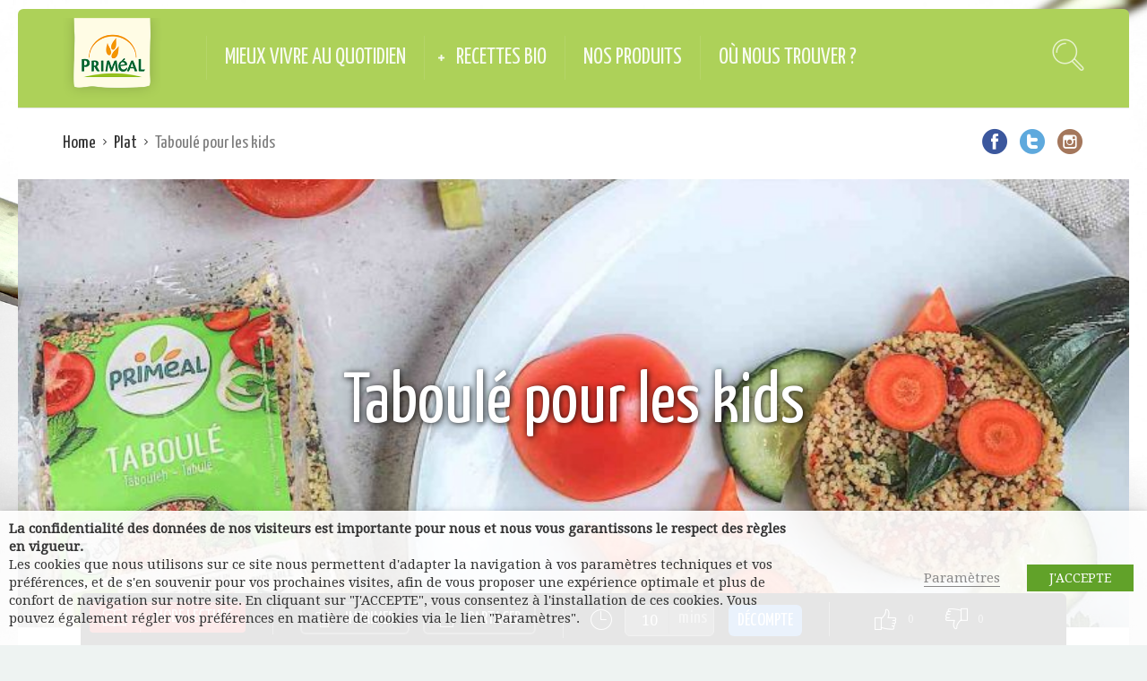

--- FILE ---
content_type: text/html; charset=UTF-8
request_url: http://blog-primeal.fr/recipe/taboule-pour-les-kids/
body_size: 22921
content:
<!DOCTYPE html>
<html lang="fr-FR">
<head>
  <link rel="stylesheet" type="text/css" href="https://cdn.jsdelivr.net/bootswatch/3.3.7/flatly/bootstrap.css">
  <meta charset="UTF-8">
  <meta name="viewport" content="width=device-width, initial-scale=1">
  <meta http-equiv="X-UA-Compatible" content="IE=edge">
  <link rel="profile" href="http://gmpg.org/xfn/11">
  <link rel="pingback" href="http://blog-primeal.fr/wordpress/xmlrpc.php">
      <link rel="icon" href="http://blog-primeal.fr/wordpress/http://blog-primeal.fr/category/nos-produits-en-images//2016/01/cropped-logo_primeal-32x32.png" sizes="32x32" />
<link rel="icon" href="http://blog-primeal.fr/wordpress/http://blog-primeal.fr/category/nos-produits-en-images//2016/01/cropped-logo_primeal-192x192.png" sizes="192x192" />
<link rel="apple-touch-icon-precomposed" href="http://blog-primeal.fr/wordpress/http://blog-primeal.fr/category/nos-produits-en-images//2016/01/cropped-logo_primeal-180x180.png" />
<meta name="msapplication-TileImage" content="http://blog-primeal.fr/wordpress/http://blog-primeal.fr/category/nos-produits-en-images//2016/01/cropped-logo_primeal-270x270.png" />
    <title>Recette végétarienne - Taboulé pour les kids - Primeal : le bio végétal</title>

<!-- This site is optimized with the Yoast SEO plugin v12.7.1 - https://yoast.com/wordpress/plugins/seo/ -->
<meta name="description" content="Vous voulez faire du taboulé pour le repas ? Voici notre astuce pour faire plaisir aux enfants tout en mangeant bon et bio !"/>
<meta name="robots" content="max-snippet:-1, max-image-preview:large, max-video-preview:-1"/>
<link rel="canonical" href="http://blog-primeal.fr/recipe/taboule-pour-les-kids/" />
<meta property="og:locale" content="fr_FR" />
<meta property="og:type" content="article" />
<meta property="og:title" content="Recette végétarienne - Taboulé pour les kids - Primeal : le bio végétal" />
<meta property="og:description" content="Vous voulez faire du taboulé pour le repas ? Voici notre astuce pour faire plaisir aux enfants tout en mangeant bon et bio !" />
<meta property="og:url" content="http://blog-primeal.fr/recipe/taboule-pour-les-kids/" />
<meta property="og:site_name" content="Primeal : le bio végétal" />
<meta property="article:publisher" content="https://www.facebook.com/primeal.fr/" />
<meta property="article:author" content="https://www.facebook.com/primeal.fr/" />
<meta property="article:tag" content="salade froide" />
<meta property="article:tag" content="taboulé" />
<meta property="article:section" content="Plat" />
<meta property="og:image" content="http://blog-primeal.fr/wordpress/http://blog-primeal.fr/category/nos-produits-en-images//2022/06/MicrosoftTeams-image-2-1283x2000.jpg" />
<meta property="og:image:width" content="1283" />
<meta property="og:image:height" content="2000" />
<script type='application/ld+json' class='yoast-schema-graph yoast-schema-graph--main'>{"@context":"https://schema.org","@graph":[{"@type":"WebSite","@id":"http://blog-primeal.fr/#website","url":"http://blog-primeal.fr/","name":"Primeal : le bio v\u00e9g\u00e9tal","description":"Produits bio, pour cuisine v\u00e9g\u00e9tale et cr\u00e9ative","potentialAction":{"@type":"SearchAction","target":"http://blog-primeal.fr/?s={search_term_string}","query-input":"required name=search_term_string"}},{"@type":"ImageObject","@id":"http://blog-primeal.fr/recipe/taboule-pour-les-kids/#primaryimage","url":"http://blog-primeal.fr/wordpress/http://blog-primeal.fr/category/nos-produits-en-images//2022/06/MicrosoftTeams-image-2-scaled.jpg","width":1313,"height":2048,"caption":"Taboul\u00e9 pour les enfants"},{"@type":"WebPage","@id":"http://blog-primeal.fr/recipe/taboule-pour-les-kids/#webpage","url":"http://blog-primeal.fr/recipe/taboule-pour-les-kids/","inLanguage":"fr-FR","name":"Recette v\u00e9g\u00e9tarienne - Taboul\u00e9 pour les kids - Primeal : le bio v\u00e9g\u00e9tal","isPartOf":{"@id":"http://blog-primeal.fr/#website"},"primaryImageOfPage":{"@id":"http://blog-primeal.fr/recipe/taboule-pour-les-kids/#primaryimage"},"datePublished":"2022-06-15T12:53:17+00:00","dateModified":"2022-06-15T12:58:57+00:00","description":"Vous voulez faire du taboul\u00e9 pour le repas ? Voici notre astuce pour faire plaisir aux enfants tout en mangeant bon et bio !"}]}</script>
<!-- / Yoast SEO plugin. -->

<link rel='dns-prefetch' href='//fonts.googleapis.com' />
<link rel='dns-prefetch' href='//s.w.org' />
<link rel="alternate" type="application/rss+xml" title="Primeal : le bio végétal &raquo; Flux" href="http://blog-primeal.fr/feed/" />
<link rel="alternate" type="application/rss+xml" title="Primeal : le bio végétal &raquo; Flux des commentaires" href="http://blog-primeal.fr/comments/feed/" />
<link rel="alternate" type="application/rss+xml" title="Primeal : le bio végétal &raquo; Taboulé pour les kids Flux des commentaires" href="http://blog-primeal.fr/recipe/taboule-pour-les-kids/feed/" />
		<script type="text/javascript">
			window._wpemojiSettings = {"baseUrl":"https:\/\/s.w.org\/images\/core\/emoji\/12.0.0-1\/72x72\/","ext":".png","svgUrl":"https:\/\/s.w.org\/images\/core\/emoji\/12.0.0-1\/svg\/","svgExt":".svg","source":{"concatemoji":"http:\/\/blog-primeal.fr\/wordpress\/wp-includes\/js\/wp-emoji-release.min.js?ver=5.3.20"}};
			!function(e,a,t){var n,r,o,i=a.createElement("canvas"),p=i.getContext&&i.getContext("2d");function s(e,t){var a=String.fromCharCode;p.clearRect(0,0,i.width,i.height),p.fillText(a.apply(this,e),0,0);e=i.toDataURL();return p.clearRect(0,0,i.width,i.height),p.fillText(a.apply(this,t),0,0),e===i.toDataURL()}function c(e){var t=a.createElement("script");t.src=e,t.defer=t.type="text/javascript",a.getElementsByTagName("head")[0].appendChild(t)}for(o=Array("flag","emoji"),t.supports={everything:!0,everythingExceptFlag:!0},r=0;r<o.length;r++)t.supports[o[r]]=function(e){if(!p||!p.fillText)return!1;switch(p.textBaseline="top",p.font="600 32px Arial",e){case"flag":return s([127987,65039,8205,9895,65039],[127987,65039,8203,9895,65039])?!1:!s([55356,56826,55356,56819],[55356,56826,8203,55356,56819])&&!s([55356,57332,56128,56423,56128,56418,56128,56421,56128,56430,56128,56423,56128,56447],[55356,57332,8203,56128,56423,8203,56128,56418,8203,56128,56421,8203,56128,56430,8203,56128,56423,8203,56128,56447]);case"emoji":return!s([55357,56424,55356,57342,8205,55358,56605,8205,55357,56424,55356,57340],[55357,56424,55356,57342,8203,55358,56605,8203,55357,56424,55356,57340])}return!1}(o[r]),t.supports.everything=t.supports.everything&&t.supports[o[r]],"flag"!==o[r]&&(t.supports.everythingExceptFlag=t.supports.everythingExceptFlag&&t.supports[o[r]]);t.supports.everythingExceptFlag=t.supports.everythingExceptFlag&&!t.supports.flag,t.DOMReady=!1,t.readyCallback=function(){t.DOMReady=!0},t.supports.everything||(n=function(){t.readyCallback()},a.addEventListener?(a.addEventListener("DOMContentLoaded",n,!1),e.addEventListener("load",n,!1)):(e.attachEvent("onload",n),a.attachEvent("onreadystatechange",function(){"complete"===a.readyState&&t.readyCallback()})),(n=t.source||{}).concatemoji?c(n.concatemoji):n.wpemoji&&n.twemoji&&(c(n.twemoji),c(n.wpemoji)))}(window,document,window._wpemojiSettings);
		</script>
		<style type="text/css">
img.wp-smiley,
img.emoji {
	display: inline !important;
	border: none !important;
	box-shadow: none !important;
	height: 1em !important;
	width: 1em !important;
	margin: 0 .07em !important;
	vertical-align: -0.1em !important;
	background: none !important;
	padding: 0 !important;
}
</style>
	<link rel='stylesheet' id='validate-engine-css-css'  href='http://blog-primeal.fr/wordpress/wp-content/plugins/wysija-newsletters/css/validationEngine.jquery.css?ver=2.13' type='text/css' media='all' />
<link rel='stylesheet' id='wp-block-library-css'  href='http://blog-primeal.fr/wordpress/wp-includes/css/dist/block-library/style.min.css?ver=5.3.20' type='text/css' media='all' />
<link rel='stylesheet' id='contact-form-7-css'  href='http://blog-primeal.fr/wordpress/wp-content/plugins/contact-form-7/includes/css/styles.css?ver=5.1.6' type='text/css' media='all' />
<link rel='stylesheet' id='rs-plugin-settings-css'  href='http://blog-primeal.fr/wordpress/wp-content/plugins/revslider/rs-plugin/css/settings.css?ver=4.6.5' type='text/css' media='all' />
<style id='rs-plugin-settings-inline-css' type='text/css'>
.tp-caption a{color:#ff7302;text-shadow:none;-webkit-transition:all 0.2s ease-out;-moz-transition:all 0.2s ease-out;-o-transition:all 0.2s ease-out;-ms-transition:all 0.2s ease-out}.tp-caption a:hover{color:#ffa902}
</style>
<link rel='stylesheet' id='cookie-law-info-css'  href='http://blog-primeal.fr/wordpress/wp-content/plugins/webtoffee-gdpr-cookie-consent/public/css/cookie-law-info-public.css?ver=2.2.3' type='text/css' media='all' />
<link rel='stylesheet' id='cookie-law-info-gdpr-css'  href='http://blog-primeal.fr/wordpress/wp-content/plugins/webtoffee-gdpr-cookie-consent/public/css/cookie-law-info-gdpr.css?ver=2.2.3' type='text/css' media='all' />
<link rel='stylesheet' id='osetin-google-font-css'  href='//fonts.googleapis.com/css?family=Droid+Serif%3A400%2C400italic%7CYanone+Kaffeesatz&#038;ver=3.0.1' type='text/css' media='all' />
<link rel='stylesheet' id='osetin-owl-carousel-css'  href='http://blog-primeal.fr/wordpress/wp-content/themes/neptune-by-osetin/assets/css/owl.carousel.css?ver=5.3.20' type='text/css' media='all' />
<link rel='stylesheet' id='osetin-main-css'  href='http://blog-primeal.fr/wordpress/http://blog-primeal.fr/category/nos-produits-en-images/wp-less-cache/osetin-main.css?ver=1577439882' type='text/css' media='all' />
<link rel='stylesheet' id='osetin-style-css'  href='http://blog-primeal.fr/wordpress/wp-content/themes/neptune-by-osetin/style.css?ver=5.3.20' type='text/css' media='all' />
<link rel='stylesheet' id='userpro_fav-css'  href='http://blog-primeal.fr/wordpress/wp-content/plugins/userpro-bookmarks/css/userpro-bookmarks.css?ver=5.3.20' type='text/css' media='all' />
<link rel='stylesheet' id='userpro_fav_list-css'  href='http://blog-primeal.fr/wordpress/wp-content/plugins/userpro-bookmarks/css/userpro-collections.css?ver=5.3.20' type='text/css' media='all' />
<script type='text/javascript' src='http://blog-primeal.fr/wordpress/wp-includes/js/jquery/jquery.js?ver=1.12.4-wp'></script>
<script type='text/javascript' src='http://blog-primeal.fr/wordpress/wp-includes/js/jquery/jquery-migrate.min.js?ver=1.4.1'></script>
<script type='text/javascript' src='http://blog-primeal.fr/wordpress/wp-content/plugins/revslider/rs-plugin/js/jquery.themepunch.tools.min.js?ver=4.6.5'></script>
<script type='text/javascript' src='http://blog-primeal.fr/wordpress/wp-content/plugins/revslider/rs-plugin/js/jquery.themepunch.revolution.min.js?ver=4.6.5'></script>
<script type='text/javascript'>
/* <![CDATA[ */
var Cli_Data = {"nn_cookie_ids":["GPS","IDE","_gat_socialshaker","NID","_pk_testcookie..undefined","_pk_testcookie.31036.07b0","_ga","_gid","_gat","VISITOR_INFO1_LIVE","YSC","test_cookie"],"non_necessary_cookies":{"analytics":["GPS","_ga","_gid"],"performance":["_gat","YSC"],"advertisement":["IDE","NID","VISITOR_INFO1_LIVE"],"uncategorized":["_gat_socialshaker","_pk_testcookie..undefined","_pk_testcookie.31036.07b0"]},"cookielist":{"necessary":{"0":{"ID":11040,"post_author":"1","post_date":"2019-12-20 15:34:03","post_date_gmt":"2019-12-20 14:34:03","post_content":"Le cookie est d\u00e9fini par le plugin GDPR Cookie Consent et est utilis\u00e9 pour stocker si l'utilisateur a ou non consenti \u00e0 l'utilisation de cookies. Il ne stocke aucune donn\u00e9e personnelle.\r\n","post_title":"viewed_cookie_policy","post_excerpt":"","post_status":"publish","comment_status":"closed","ping_status":"closed","post_password":"","post_name":"viewed_cookie_policy","to_ping":"","pinged":"","post_modified":"2020-01-23 11:27:52","post_modified_gmt":"2020-01-23 10:27:52","post_content_filtered":"","post_parent":0,"guid":"http:\/\/blog-primeal.fr\/cookielawinfo\/viewed_cookie_policy\/","menu_order":0,"post_type":"cookielawinfo","post_mime_type":"","comment_count":"0","filter":"raw"},"1":{"ID":11041,"post_author":"1","post_date":"2019-12-20 15:34:03","post_date_gmt":"2019-12-20 14:34:03","post_content":"Ce cookie est d\u00e9fini par le plugin GDPR Cookie Consent. Les cookies sont utilis\u00e9s pour stocker le consentement de l'utilisateur pour les cookies dans la cat\u00e9gorie \"N\u00e9cessaire\".","post_title":"cookielawinfo-checkbox-necessary","post_excerpt":"","post_status":"publish","comment_status":"closed","ping_status":"closed","post_password":"","post_name":"cookielawinfo-checkbox-necessary","to_ping":"","pinged":"","post_modified":"2020-01-23 11:27:25","post_modified_gmt":"2020-01-23 10:27:25","post_content_filtered":"","post_parent":0,"guid":"http:\/\/blog-primeal.fr\/cookielawinfo\/cookielawinfo-checkbox-necessary\/","menu_order":0,"post_type":"cookielawinfo","post_mime_type":"","comment_count":"0","filter":"raw"},"2":{"ID":11042,"post_author":"1","post_date":"2019-12-20 15:34:03","post_date_gmt":"2019-12-20 14:34:03","post_content":"Ce cookie est d\u00e9fini par le plugin GDPR Cookie Consent. Les cookies sont utilis\u00e9s pour stocker le consentement de l'utilisateur pour les cookies dans la cat\u00e9gorie \"Non n\u00e9cessaire\".","post_title":"cookielawinfo-checkbox-non-necessary","post_excerpt":"","post_status":"publish","comment_status":"closed","ping_status":"closed","post_password":"","post_name":"cookielawinfo-checkbox-non-necessary","to_ping":"","pinged":"","post_modified":"2020-01-23 11:27:03","post_modified_gmt":"2020-01-23 10:27:03","post_content_filtered":"","post_parent":0,"guid":"http:\/\/blog-primeal.fr\/cookielawinfo\/cookielawinfo-checkbox-non-necessary\/","menu_order":0,"post_type":"cookielawinfo","post_mime_type":"","comment_count":"0","filter":"raw"},"term_id":1464,"name":"Indispensable","loadonstart":0,"defaultstate":"enabled"},"analytics":{"0":{"ID":11049,"post_author":"1","post_date":"2019-12-20 16:41:16","post_date_gmt":"2019-12-20 15:41:16","post_content":"Cookie d\u00e9fini par Youtube. Donne un identifiant unique aux utilisateurs bas\u00e9 sur leur position g\u00e9ographique.","post_title":"GPS","post_excerpt":"GPS","post_status":"publish","comment_status":"closed","ping_status":"closed","post_password":"","post_name":"gps","to_ping":"","pinged":"","post_modified":"2020-01-23 11:21:20","post_modified_gmt":"2020-01-23 10:21:20","post_content_filtered":"","post_parent":0,"guid":"http:\/\/blog-primeal.fr\/cookielawinfo\/gps\/","menu_order":0,"post_type":"cookielawinfo","post_mime_type":"","comment_count":"0","filter":"raw"},"1":{"ID":11044,"post_author":"1","post_date":"2019-12-20 16:41:15","post_date_gmt":"2019-12-20 15:41:15","post_content":"Cookie install\u00e9 par Google Analytics, utilis\u00e9 pour remonter des donn\u00e9es sur les visiteurs, sessions, campagnes et garder une trace de l'utilisation du site pour le rapport d'analyse du site. Les cookies stockent les informations de mani\u00e8re anonyme et attribuent un num\u00e9ro g\u00e9n\u00e9r\u00e9 par Randoly pour identifier les visiteurs uniques.","post_title":"_ga","post_excerpt":"_ga","post_status":"publish","comment_status":"closed","ping_status":"closed","post_password":"","post_name":"_ga","to_ping":"","pinged":"","post_modified":"2020-01-23 11:26:18","post_modified_gmt":"2020-01-23 10:26:18","post_content_filtered":"","post_parent":0,"guid":"http:\/\/blog-primeal.fr\/cookielawinfo\/_ga\/","menu_order":0,"post_type":"cookielawinfo","post_mime_type":"","comment_count":"0","filter":"raw"},"2":{"ID":11045,"post_author":"1","post_date":"2019-12-20 16:41:15","post_date_gmt":"2019-12-20 15:41:15","post_content":"Cookie install\u00e9 par Google Analytics, utilis\u00e9 pour stocker des informations sur la navigation sur ce site Web. Cr\u00e9e un rapport d'analyse de la fa\u00e7on dont le site Web fonctionne. Les donn\u00e9es recueillies, y compris le nombre de visiteurs, la source d'o\u00f9 ils viennent et les pages visit\u00e9es sont anonymes.","post_title":"_gid","post_excerpt":"_gid","post_status":"publish","comment_status":"closed","ping_status":"closed","post_password":"","post_name":"_gid","to_ping":"","pinged":"","post_modified":"2020-01-23 11:25:04","post_modified_gmt":"2020-01-23 10:25:04","post_content_filtered":"","post_parent":0,"guid":"http:\/\/blog-primeal.fr\/cookielawinfo\/_gid\/","menu_order":0,"post_type":"cookielawinfo","post_mime_type":"","comment_count":"0","filter":"raw"},"term_id":1466,"name":"Statistiques","loadonstart":0,"defaultstate":"disabled"},"performance":{"0":{"ID":11046,"post_author":"1","post_date":"2019-12-20 16:41:15","post_date_gmt":"2019-12-20 15:41:15","post_content":"Cookie install\u00e9 par Google Universal Analyticspour limiter le flux de collecte de donn\u00e9es sur les sites \u00e0 fort trafic.","post_title":"_gat","post_excerpt":"_gat","post_status":"publish","comment_status":"closed","ping_status":"closed","post_password":"","post_name":"_gat","to_ping":"","pinged":"","post_modified":"2020-01-23 11:23:44","post_modified_gmt":"2020-01-23 10:23:44","post_content_filtered":"","post_parent":0,"guid":"http:\/\/blog-primeal.fr\/cookielawinfo\/_gat\/","menu_order":0,"post_type":"cookielawinfo","post_mime_type":"","comment_count":"0","filter":"raw"},"1":{"ID":11048,"post_author":"1","post_date":"2019-12-20 16:41:15","post_date_gmt":"2019-12-20 15:41:15","post_content":"Cookie d\u00e9fini par Youtube pour suivre les vues de vid\u00e9os int\u00e9gr\u00e9es.","post_title":"YSC","post_excerpt":"YSC","post_status":"publish","comment_status":"closed","ping_status":"closed","post_password":"","post_name":"ysc","to_ping":"","pinged":"","post_modified":"2020-01-23 11:22:01","post_modified_gmt":"2020-01-23 10:22:01","post_content_filtered":"","post_parent":0,"guid":"http:\/\/blog-primeal.fr\/cookielawinfo\/ysc\/","menu_order":0,"post_type":"cookielawinfo","post_mime_type":"","comment_count":"0","filter":"raw"},"term_id":1467,"name":"Performance","loadonstart":0,"defaultstate":"disabled"},"advertisement":{"0":{"ID":11050,"post_author":"1","post_date":"2019-12-20 16:41:16","post_date_gmt":"2019-12-20 15:41:16","post_content":"Utilis\u00e9 par Google DoubleClick. Enregistre des informations sur la navigation sur le Web et les interactions publicitaires avant la visite sur ce site. Utilis\u00e9 pour proposer des contenus et publicit\u00e9s personnalis\u00e9s.","post_title":"IDE","post_excerpt":"IDE","post_status":"publish","comment_status":"closed","ping_status":"closed","post_password":"","post_name":"ide","to_ping":"","pinged":"","post_modified":"2020-01-23 11:19:50","post_modified_gmt":"2020-01-23 10:19:50","post_content_filtered":"","post_parent":0,"guid":"http:\/\/blog-primeal.fr\/cookielawinfo\/ide\/","menu_order":0,"post_type":"cookielawinfo","post_mime_type":"","comment_count":"0","filter":"raw"},"1":{"ID":11052,"post_author":"1","post_date":"2019-12-20 16:41:16","post_date_gmt":"2019-12-20 15:41:16","post_content":"Cookie Utilis\u00e9 pour personnaliser l'affichage de contenus et publicit\u00e9s","post_title":"NID","post_excerpt":"NID","post_status":"publish","comment_status":"closed","ping_status":"closed","post_password":"","post_name":"nid","to_ping":"","pinged":"","post_modified":"2020-01-23 11:16:57","post_modified_gmt":"2020-01-23 10:16:57","post_content_filtered":"","post_parent":0,"guid":"http:\/\/blog-primeal.fr\/cookielawinfo\/nid\/","menu_order":0,"post_type":"cookielawinfo","post_mime_type":"","comment_count":"0","filter":"raw"},"2":{"ID":11047,"post_author":"1","post_date":"2019-12-20 16:41:15","post_date_gmt":"2019-12-20 15:41:15","post_content":"Cookie d\u00e9fini par Youtube pour suivre l'information des vid\u00e9os int\u00e9gr\u00e9es sur un site.","post_title":"VISITOR_INFO1_LIVE","post_excerpt":"VISITOR_INFO1_LIVE","post_status":"publish","comment_status":"closed","ping_status":"closed","post_password":"","post_name":"visitor_info1_live","to_ping":"","pinged":"","post_modified":"2020-01-23 11:22:40","post_modified_gmt":"2020-01-23 10:22:40","post_content_filtered":"","post_parent":0,"guid":"http:\/\/blog-primeal.fr\/cookielawinfo\/visitor_info1_live\/","menu_order":0,"post_type":"cookielawinfo","post_mime_type":"","comment_count":"0","filter":"raw"},"term_id":1468,"name":"Publicit\u00e9","loadonstart":0,"defaultstate":"disabled"},"uncategorized":{"0":{"ID":11051,"post_author":"1","post_date":"2019-12-20 16:41:16","post_date_gmt":"2019-12-20 15:41:16","post_content":"","post_title":"_gat_socialshaker","post_excerpt":"_gat_socialshaker","post_status":"publish","comment_status":"closed","ping_status":"closed","post_password":"","post_name":"_gat_socialshaker","to_ping":"","pinged":"","post_modified":"2019-12-20 16:41:16","post_modified_gmt":"2019-12-20 15:41:16","post_content_filtered":"","post_parent":0,"guid":"http:\/\/blog-primeal.fr\/cookielawinfo\/_gat_socialshaker\/","menu_order":0,"post_type":"cookielawinfo","post_mime_type":"","comment_count":"0","filter":"raw"},"1":{"ID":11053,"post_author":"1","post_date":"2019-12-20 16:41:16","post_date_gmt":"2019-12-20 15:41:16","post_content":"","post_title":"_pk_testcookie..undefined","post_excerpt":"_pk_testcookie..undefined","post_status":"publish","comment_status":"closed","ping_status":"closed","post_password":"","post_name":"_pk_testcookie-undefined","to_ping":"","pinged":"","post_modified":"2019-12-20 16:41:16","post_modified_gmt":"2019-12-20 15:41:16","post_content_filtered":"","post_parent":0,"guid":"http:\/\/blog-primeal.fr\/cookielawinfo\/_pk_testcookie-undefined\/","menu_order":0,"post_type":"cookielawinfo","post_mime_type":"","comment_count":"0","filter":"raw"},"2":{"ID":11054,"post_author":"1","post_date":"2019-12-20 16:41:16","post_date_gmt":"2019-12-20 15:41:16","post_content":"","post_title":"_pk_testcookie.31036.07b0","post_excerpt":"_pk_testcookie.31036.07b0","post_status":"publish","comment_status":"closed","ping_status":"closed","post_password":"","post_name":"_pk_testcookie-31036-07b0","to_ping":"","pinged":"","post_modified":"2019-12-20 16:41:16","post_modified_gmt":"2019-12-20 15:41:16","post_content_filtered":"","post_parent":0,"guid":"http:\/\/blog-primeal.fr\/cookielawinfo\/_pk_testcookie-31036-07b0\/","menu_order":0,"post_type":"cookielawinfo","post_mime_type":"","comment_count":"0","filter":"raw"},"term_id":1469,"name":"Non cat\u00e9goris\u00e9","loadonstart":0,"defaultstate":"disabled"}},"ajax_url":"http:\/\/blog-primeal.fr\/wordpress\/wp-admin\/admin-ajax.php","current_lang":"fr","security":"3532a57364","eu_countries":["GB"],"geoIP":"disabled","consentVersion":"1","strictlyEnabled":["necessary","obligatoire"]};
var log_object = {"ajax_url":"http:\/\/blog-primeal.fr\/wordpress\/wp-admin\/admin-ajax.php"};
/* ]]> */
</script>
<script type='text/javascript' src='http://blog-primeal.fr/wordpress/wp-content/plugins/webtoffee-gdpr-cookie-consent/public/js/cookie-law-info-public.js?ver=2.2.3'></script>
<script type='text/javascript' src='http://blog-primeal.fr/wordpress/wp-content/plugins/userpro-bookmarks/scripts/userpro-bookmarks.js?ver=5.3.20'></script>
<link rel='https://api.w.org/' href='http://blog-primeal.fr/wp-json/' />
<link rel="EditURI" type="application/rsd+xml" title="RSD" href="http://blog-primeal.fr/wordpress/xmlrpc.php?rsd" />
<link rel="wlwmanifest" type="application/wlwmanifest+xml" href="http://blog-primeal.fr/wordpress/wp-includes/wlwmanifest.xml" /> 
<meta name="generator" content="WordPress 5.3.20" />
<link rel='shortlink' href='http://blog-primeal.fr/?p=11703' />
<link rel="alternate" type="application/json+oembed" href="http://blog-primeal.fr/wp-json/oembed/1.0/embed?url=http%3A%2F%2Fblog-primeal.fr%2Frecipe%2Ftaboule-pour-les-kids%2F" />
<link rel="alternate" type="text/xml+oembed" href="http://blog-primeal.fr/wp-json/oembed/1.0/embed?url=http%3A%2F%2Fblog-primeal.fr%2Frecipe%2Ftaboule-pour-les-kids%2F&#038;format=xml" />
    <style type="text/css" media="screen">
      div.printfriendly a, div.printfriendly a:link, div.printfriendly a:hover, div.printfriendly a:visited, div.printfriendly a:focus {
        text-decoration: none;
        border: none;
        -webkit-box-shadow:none!important;
        box-shadow:none!important;
      }
    </style>
           <style type="text/css" media="screen">
          div.printfriendly {
            margin: 12px 12px 12px 12px;
          }
          div.printfriendly a, div.printfriendly a:link, div.printfriendly a:visited {
            font-size: 14px;
            color: #6D9F00;
          }
        </style>
		<link rel="stylesheet" href="http://blog-primeal.fr/wordpress/wp-content/plugins/printfriendly/printfriendly.css" media="screen" />
        <style type="text/css" media="print">
          .printfriendly {
            display: none;
          }
        </style>
		<script type="text/javascript">
			jQuery(document).ready(function() {
				// CUSTOM AJAX CONTENT LOADING FUNCTION
				var ajaxRevslider = function(obj) {
				
					// obj.type : Post Type
					// obj.id : ID of Content to Load
					// obj.aspectratio : The Aspect Ratio of the Container / Media
					// obj.selector : The Container Selector where the Content of Ajax will be injected. It is done via the Essential Grid on Return of Content
					
					var content = "";

					data = {};
					
					data.action = 'revslider_ajax_call_front';
					data.client_action = 'get_slider_html';
					data.token = 'e8f800cae8';
					data.type = obj.type;
					data.id = obj.id;
					data.aspectratio = obj.aspectratio;
					
					// SYNC AJAX REQUEST
					jQuery.ajax({
						type:"post",
						url:"http://blog-primeal.fr/wordpress/wp-admin/admin-ajax.php",
						dataType: 'json',
						data:data,
						async:false,
						success: function(ret, textStatus, XMLHttpRequest) {
							if(ret.success == true)
								content = ret.data;								
						},
						error: function(e) {
							console.log(e);
						}
					});
					
					 // FIRST RETURN THE CONTENT WHEN IT IS LOADED !!
					 return content;						 
				};
				
				// CUSTOM AJAX FUNCTION TO REMOVE THE SLIDER
				var ajaxRemoveRevslider = function(obj) {
					return jQuery(obj.selector+" .rev_slider").revkill();
				};

				// EXTEND THE AJAX CONTENT LOADING TYPES WITH TYPE AND FUNCTION
				var extendessential = setInterval(function() {
					if (jQuery.fn.tpessential != undefined) {
						clearInterval(extendessential);
						if(typeof(jQuery.fn.tpessential.defaults) !== 'undefined') {
							jQuery.fn.tpessential.defaults.ajaxTypes.push({type:"revslider",func:ajaxRevslider,killfunc:ajaxRemoveRevslider,openAnimationSpeed:0.3});   
							// type:  Name of the Post to load via Ajax into the Essential Grid Ajax Container
							// func: the Function Name which is Called once the Item with the Post Type has been clicked
							// killfunc: function to kill in case the Ajax Window going to be removed (before Remove function !
							// openAnimationSpeed: how quick the Ajax Content window should be animated (default is 0.3)
						}
					}
				},30);
			});
		</script>
				<script type="text/javascript">
			var site_is_rtl = '';
		</script>
				<style>
			.no-js img.lazyload { display: none; }
			figure.wp-block-image img.lazyloading { min-width: 150px; }
							.lazyload, .lazyloading { opacity: 0; }
				.lazyloaded {
					opacity: 1;
					transition: opacity 400ms;
					transition-delay: 0ms;
				}
					</style>
		<script type="text/javascript">var ajaxurl = "http://blog-primeal.fr/wordpress/wp-admin/admin-ajax.php"</script><style type="text/css" id="custom-background-css">
body.custom-background { background-image: url("http://blog-primeal.fr/wordpress/http://blog-primeal.fr/category/nos-produits-en-images//2015/10/one-pot-pasta-pr-_07.jpg"); background-position: center top; background-size: auto; background-repeat: no-repeat; background-attachment: scroll; }
</style>
	<link rel="icon" href="http://blog-primeal.fr/wordpress/http://blog-primeal.fr/category/nos-produits-en-images//2016/01/cropped-logo_primeal-32x32.png" sizes="32x32" />
<link rel="icon" href="http://blog-primeal.fr/wordpress/http://blog-primeal.fr/category/nos-produits-en-images//2016/01/cropped-logo_primeal-192x192.png" sizes="192x192" />
<link rel="apple-touch-icon-precomposed" href="http://blog-primeal.fr/wordpress/http://blog-primeal.fr/category/nos-produits-en-images//2016/01/cropped-logo_primeal-180x180.png" />
<meta name="msapplication-TileImage" content="http://blog-primeal.fr/wordpress/http://blog-primeal.fr/category/nos-produits-en-images//2016/01/cropped-logo_primeal-270x270.png" />
      <script type="application/ld+json">{"@context":"http:\/\/schema.org\/","@type":"Recipe","name":"Taboul\u00e9 pour les kids","image":"http:\/\/blog-primeal.fr\/wordpress\/http:\/\/blog-primeal.fr\/category\/nos-produits-en-images\/\/2022\/06\/MicrosoftTeams-image-2-834x1300.jpg","author":{"@type":"Person","name":"Primeal"},"datePublished":"2022-06-15","description":"","aggregateRating":[],"prepTime":"PT15M","cookTime":"PT30M","totalTime":"PT45M","recipeYield":"4 Servings","recipeIngredient":["300 g de taboul\u00e9 Prim\u00e9al","50 cl d'eau chaude","\u00bd concombre","2 tomates","3 cuil \u00e0 soupe d'huile d'olive","le jus d'1 citron","option : quelques brins de persil frais"],"recipeInstructions":["Verser le taboul\u00e9 Prim\u00e9al dans un r\u00e9cipient. Ajouter l'eau chaude ainsi que l'huile d'olive, le jus de citron. M\u00e9langer puis couvrir. Laisser reposer quelques minutes. A\u00e9rer ensuite avec une fourchette.   \n","Incorporer \u00e0 la pr\u00e9paration la moiti\u00e9 de concombre et les tomates d\u00e9taill\u00e9s en cubes. Optionnellement, incorporer enfin des feuilles de persil cisel\u00e9es.\n","Conserver au frais au moins une trentaine de minutes avant de servir.\n","Pour pr\u00e9senter aux enfants, on peut s'amuser \u00e0 former des animaux pour une mise en sc\u00e8ne rigolote dans l'assiette. Voir la photo-exemple pour les deux petites chouettes avec des morceaux de carottes, de concombre et de tomate.\n"]}</script>  </head>
<body class="osetin_recipe-template-default single single-osetin_recipe postid-11703 single-format-standard custom-background dropdown-menu-rounded-corners dropdown-menu-color-scheme-dark" style="">
      <style type="text/css">.fixed-header-w .fixed-logo-w img {

width:100px;
margin-top:-10px;
}</style>        <div class="os-parallax" data-width="1920" data-height="1292"><img  alt="" data-src="http://blog-primeal.fr/wordpress/http://blog-primeal.fr/category/nos-produits-en-images//2016/01/dessert-526599_1920.jpg" class="lazyload" src="[data-uri]"><noscript><img src="http://blog-primeal.fr/wordpress/http://blog-primeal.fr/category/nos-produits-en-images//2016/01/dessert-526599_1920.jpg" alt=""></noscript></div>
    <div class="all-wrapper with-animations">
    <div class="print-w">
      <div class="print-logo-w">
        <img  alt="" data-src="http://blog-primeal.fr/wordpress/http://blog-primeal.fr/category/nos-produits-en-images//2016/01/logo_primeal.png" class="lazyload" src="[data-uri]"><noscript><img  alt="" data-src="http://blog-primeal.fr/wordpress/http://blog-primeal.fr/category/nos-produits-en-images//2016/01/logo_primeal.png" class="lazyload" src="[data-uri]"><noscript><img  alt="" data-src="http://blog-primeal.fr/wordpress/http://blog-primeal.fr/category/nos-produits-en-images//2016/01/logo_primeal.png" class="lazyload" src="[data-uri]"><noscript><img  alt="" data-src="http://blog-primeal.fr/wordpress/http://blog-primeal.fr/category/nos-produits-en-images//2016/01/logo_primeal.png" class="lazyload" src="[data-uri]"><noscript><img src="http://blog-primeal.fr/wordpress/http://blog-primeal.fr/category/nos-produits-en-images//2016/01/logo_primeal.png" alt=""></noscript></noscript></noscript></noscript>
      </div>
    </div>
        <div class="os-container main-header-w main-header-version_1">
      <div class="main-header color-scheme-dark " style="background-color:#add159; ">
                  <div class="logo" style="width: 210px;">
            <a href="http://blog-primeal.fr/" rel="home">
              <img  alt="" data-src="http://blog-primeal.fr/wordpress/http://blog-primeal.fr/category/nos-produits-en-images//2016/01/logo_primeal.png" class="lazyload" src="[data-uri]"><noscript><img  alt="" data-src="http://blog-primeal.fr/wordpress/http://blog-primeal.fr/category/nos-produits-en-images//2016/01/logo_primeal.png" class="lazyload" src="[data-uri]"><noscript><img  alt="" data-src="http://blog-primeal.fr/wordpress/http://blog-primeal.fr/category/nos-produits-en-images//2016/01/logo_primeal.png" class="lazyload" src="[data-uri]"><noscript><img  alt="" data-src="http://blog-primeal.fr/wordpress/http://blog-primeal.fr/category/nos-produits-en-images//2016/01/logo_primeal.png" class="lazyload" src="[data-uri]"><noscript><img src="http://blog-primeal.fr/wordpress/http://blog-primeal.fr/category/nos-produits-en-images//2016/01/logo_primeal.png" alt=""></noscript></noscript></noscript></noscript>
            </a>
          </div>
          <div class="top-menu menu-activated-on-hover"><ul id="header-menu" class="menu"><li id="menu-item-8272" class="menu-item menu-item-type-taxonomy menu-item-object-category menu-item-8272"><a href="http://blog-primeal.fr/category/articles/">Mieux vivre au quotidien</a></li>
<li id="menu-item-8146" class="menu-item menu-item-type-taxonomy menu-item-object-category current-osetin_recipe-ancestor current-menu-parent current-osetin_recipe-parent menu-item-has-children menu-item-8146"><a href="http://blog-primeal.fr/category/recettes-bio/">Recettes Bio</a>
<ul class="sub-menu">
	<li id="menu-item-7400" class="menu-item menu-item-type-taxonomy menu-item-object-category menu-item-7400"><a href="http://blog-primeal.fr/category/recettes-bio/recettes-sucrees/">Recettes sucrées</a></li>
	<li id="menu-item-6866" class="menu-item menu-item-type-taxonomy menu-item-object-category current-osetin_recipe-ancestor current-menu-parent current-osetin_recipe-parent menu-item-6866"><a href="http://blog-primeal.fr/category/recettes-bio/recettes-salees/">Recettes salées</a></li>
	<li id="menu-item-9670" class="menu-item menu-item-type-custom menu-item-object-custom menu-item-9670"><a target="_blank" rel="noopener noreferrer" href="https://www.maviesansgluten.bio/">Recettes sans gluten</a></li>
	<li id="menu-item-8190" class="menu-item menu-item-type-post_type menu-item-object-page menu-item-has-children menu-item-8190"><a href="http://blog-primeal.fr/categories/">Type de plat</a>
	<ul class="sub-menu">
		<li id="menu-item-8180" class="menu-item menu-item-type-taxonomy menu-item-object-category menu-item-8180"><a href="http://blog-primeal.fr/category/recettes-bio/type-de-plat/entree/">Entrée</a></li>
		<li id="menu-item-8182" class="menu-item menu-item-type-taxonomy menu-item-object-category current-osetin_recipe-ancestor current-menu-parent current-osetin_recipe-parent menu-item-8182"><a href="http://blog-primeal.fr/category/recettes-bio/type-de-plat/salads/">Salade</a></li>
		<li id="menu-item-8183" class="menu-item menu-item-type-taxonomy menu-item-object-category menu-item-8183"><a href="http://blog-primeal.fr/category/recettes-bio/type-de-plat/soups/">Soupe</a></li>
		<li id="menu-item-8264" class="menu-item menu-item-type-taxonomy menu-item-object-category current-osetin_recipe-ancestor current-menu-parent current-osetin_recipe-parent menu-item-8264"><a href="http://blog-primeal.fr/category/recettes-bio/type-de-plat/plat/">Plat</a></li>
		<li id="menu-item-8262" class="menu-item menu-item-type-taxonomy menu-item-object-category menu-item-8262"><a href="http://blog-primeal.fr/category/recettes-bio/type-de-plat/gouter/">Goûter</a></li>
		<li id="menu-item-8261" class="menu-item menu-item-type-taxonomy menu-item-object-category menu-item-8261"><a href="http://blog-primeal.fr/category/recettes-bio/type-de-plat/dessert/">Dessert</a></li>
		<li id="menu-item-8974" class="menu-item menu-item-type-taxonomy menu-item-object-category menu-item-8974"><a href="http://blog-primeal.fr/category/recettes-bio/par-ingredient/recettes-quinoa/">recette Quinoa</a></li>
		<li id="menu-item-8973" class="menu-item menu-item-type-taxonomy menu-item-object-category menu-item-8973"><a href="http://blog-primeal.fr/category/recettes-bio/type-de-plat/pates/">Pâtes</a></li>
		<li id="menu-item-9294" class="menu-item menu-item-type-taxonomy menu-item-object-category menu-item-9294"><a href="http://blog-primeal.fr/category/recettes-bio/par-ingredient/riz/">Recette Riz</a></li>
	</ul>
</li>
</ul>
</li>
<li id="menu-item-8273" class="menu-item menu-item-type-custom menu-item-object-custom menu-item-8273"><a target="_blank" rel="noopener noreferrer" href="http://www.primeal.bio/marque-bio-vegetale/fr/nos-produits">Nos produits</a></li>
<li id="menu-item-9011" class="menu-item menu-item-type-custom menu-item-object-custom menu-item-9011"><a target="_blank" rel="noopener noreferrer" href="http://www.primeal.bio/marque-bio-vegetale/fr/primeal-en-france">Où nous trouver ?</a></li>
</ul></div>          <div class="search-trigger"><i class="os-icon os-icon-thin-search"></i></div>
              </div>
    </div>
          <div class="fixed-header-w color-scheme-dark" style="background-color:#add159; ">
        <div class="os-container">
          <div class="fixed-header-i">
            <div class="fixed-logo-w" style="width: 210px;">
              <a href="http://blog-primeal.fr/" rel="home">
                <img  alt="" data-src="http://blog-primeal.fr/wordpress/http://blog-primeal.fr/category/nos-produits-en-images//2016/01/logo_primeal.png" class="lazyload" src="[data-uri]"><noscript><img  alt="" data-src="http://blog-primeal.fr/wordpress/http://blog-primeal.fr/category/nos-produits-en-images//2016/01/logo_primeal.png" class="lazyload" src="[data-uri]"><noscript><img  alt="" data-src="http://blog-primeal.fr/wordpress/http://blog-primeal.fr/category/nos-produits-en-images//2016/01/logo_primeal.png" class="lazyload" src="[data-uri]"><noscript><img  alt="" data-src="http://blog-primeal.fr/wordpress/http://blog-primeal.fr/category/nos-produits-en-images//2016/01/logo_primeal.png" class="lazyload" src="[data-uri]"><noscript><img src="http://blog-primeal.fr/wordpress/http://blog-primeal.fr/category/nos-produits-en-images//2016/01/logo_primeal.png" alt=""></noscript></noscript></noscript></noscript>
              </a>
            </div>
            <div class="fixed-top-menu-w menu-activated-on-hover"><ul id="fixed-header-menu" class="menu"><li class="menu-item menu-item-type-taxonomy menu-item-object-category menu-item-8272"><a href="http://blog-primeal.fr/category/articles/">Mieux vivre au quotidien</a></li>
<li class="menu-item menu-item-type-taxonomy menu-item-object-category current-osetin_recipe-ancestor current-menu-parent current-osetin_recipe-parent menu-item-has-children menu-item-8146"><a href="http://blog-primeal.fr/category/recettes-bio/">Recettes Bio</a>
<ul class="sub-menu">
	<li class="menu-item menu-item-type-taxonomy menu-item-object-category menu-item-7400"><a href="http://blog-primeal.fr/category/recettes-bio/recettes-sucrees/">Recettes sucrées</a></li>
	<li class="menu-item menu-item-type-taxonomy menu-item-object-category current-osetin_recipe-ancestor current-menu-parent current-osetin_recipe-parent menu-item-6866"><a href="http://blog-primeal.fr/category/recettes-bio/recettes-salees/">Recettes salées</a></li>
	<li class="menu-item menu-item-type-custom menu-item-object-custom menu-item-9670"><a target="_blank" rel="noopener noreferrer" href="https://www.maviesansgluten.bio/">Recettes sans gluten</a></li>
	<li class="menu-item menu-item-type-post_type menu-item-object-page menu-item-has-children menu-item-8190"><a href="http://blog-primeal.fr/categories/">Type de plat</a>
	<ul class="sub-menu">
		<li class="menu-item menu-item-type-taxonomy menu-item-object-category menu-item-8180"><a href="http://blog-primeal.fr/category/recettes-bio/type-de-plat/entree/">Entrée</a></li>
		<li class="menu-item menu-item-type-taxonomy menu-item-object-category current-osetin_recipe-ancestor current-menu-parent current-osetin_recipe-parent menu-item-8182"><a href="http://blog-primeal.fr/category/recettes-bio/type-de-plat/salads/">Salade</a></li>
		<li class="menu-item menu-item-type-taxonomy menu-item-object-category menu-item-8183"><a href="http://blog-primeal.fr/category/recettes-bio/type-de-plat/soups/">Soupe</a></li>
		<li class="menu-item menu-item-type-taxonomy menu-item-object-category current-osetin_recipe-ancestor current-menu-parent current-osetin_recipe-parent menu-item-8264"><a href="http://blog-primeal.fr/category/recettes-bio/type-de-plat/plat/">Plat</a></li>
		<li class="menu-item menu-item-type-taxonomy menu-item-object-category menu-item-8262"><a href="http://blog-primeal.fr/category/recettes-bio/type-de-plat/gouter/">Goûter</a></li>
		<li class="menu-item menu-item-type-taxonomy menu-item-object-category menu-item-8261"><a href="http://blog-primeal.fr/category/recettes-bio/type-de-plat/dessert/">Dessert</a></li>
		<li class="menu-item menu-item-type-taxonomy menu-item-object-category menu-item-8974"><a href="http://blog-primeal.fr/category/recettes-bio/par-ingredient/recettes-quinoa/">recette Quinoa</a></li>
		<li class="menu-item menu-item-type-taxonomy menu-item-object-category menu-item-8973"><a href="http://blog-primeal.fr/category/recettes-bio/type-de-plat/pates/">Pâtes</a></li>
		<li class="menu-item menu-item-type-taxonomy menu-item-object-category menu-item-9294"><a href="http://blog-primeal.fr/category/recettes-bio/par-ingredient/riz/">Recette Riz</a></li>
	</ul>
</li>
</ul>
</li>
<li class="menu-item menu-item-type-custom menu-item-object-custom menu-item-8273"><a target="_blank" rel="noopener noreferrer" href="http://www.primeal.bio/marque-bio-vegetale/fr/nos-produits">Nos produits</a></li>
<li class="menu-item menu-item-type-custom menu-item-object-custom menu-item-9011"><a target="_blank" rel="noopener noreferrer" href="http://www.primeal.bio/marque-bio-vegetale/fr/primeal-en-france">Où nous trouver ?</a></li>
</ul></div>            <div class="fixed-search-trigger-w">
              <div class="search-trigger"><i class="os-icon os-icon-thin-search"></i></div>
            </div>
          </div>
        </div>
      </div>
        <div class="mobile-header-w">
      <div class="mobile-header-menu-w menu-activated-on-click color-scheme-dark" style="background-color:#add159; ">
        <ul id="mobile-header-menu" class="menu"><li class="menu-item menu-item-type-taxonomy menu-item-object-category menu-item-8272"><a href="http://blog-primeal.fr/category/articles/">Mieux vivre au quotidien</a></li>
<li class="menu-item menu-item-type-taxonomy menu-item-object-category current-osetin_recipe-ancestor current-menu-parent current-osetin_recipe-parent menu-item-has-children menu-item-8146"><a href="http://blog-primeal.fr/category/recettes-bio/">Recettes Bio</a>
<ul class="sub-menu">
	<li class="menu-item menu-item-type-taxonomy menu-item-object-category menu-item-7400"><a href="http://blog-primeal.fr/category/recettes-bio/recettes-sucrees/">Recettes sucrées</a></li>
	<li class="menu-item menu-item-type-taxonomy menu-item-object-category current-osetin_recipe-ancestor current-menu-parent current-osetin_recipe-parent menu-item-6866"><a href="http://blog-primeal.fr/category/recettes-bio/recettes-salees/">Recettes salées</a></li>
	<li class="menu-item menu-item-type-custom menu-item-object-custom menu-item-9670"><a target="_blank" rel="noopener noreferrer" href="https://www.maviesansgluten.bio/">Recettes sans gluten</a></li>
	<li class="menu-item menu-item-type-post_type menu-item-object-page menu-item-has-children menu-item-8190"><a href="http://blog-primeal.fr/categories/">Type de plat</a>
	<ul class="sub-menu">
		<li class="menu-item menu-item-type-taxonomy menu-item-object-category menu-item-8180"><a href="http://blog-primeal.fr/category/recettes-bio/type-de-plat/entree/">Entrée</a></li>
		<li class="menu-item menu-item-type-taxonomy menu-item-object-category current-osetin_recipe-ancestor current-menu-parent current-osetin_recipe-parent menu-item-8182"><a href="http://blog-primeal.fr/category/recettes-bio/type-de-plat/salads/">Salade</a></li>
		<li class="menu-item menu-item-type-taxonomy menu-item-object-category menu-item-8183"><a href="http://blog-primeal.fr/category/recettes-bio/type-de-plat/soups/">Soupe</a></li>
		<li class="menu-item menu-item-type-taxonomy menu-item-object-category current-osetin_recipe-ancestor current-menu-parent current-osetin_recipe-parent menu-item-8264"><a href="http://blog-primeal.fr/category/recettes-bio/type-de-plat/plat/">Plat</a></li>
		<li class="menu-item menu-item-type-taxonomy menu-item-object-category menu-item-8262"><a href="http://blog-primeal.fr/category/recettes-bio/type-de-plat/gouter/">Goûter</a></li>
		<li class="menu-item menu-item-type-taxonomy menu-item-object-category menu-item-8261"><a href="http://blog-primeal.fr/category/recettes-bio/type-de-plat/dessert/">Dessert</a></li>
		<li class="menu-item menu-item-type-taxonomy menu-item-object-category menu-item-8974"><a href="http://blog-primeal.fr/category/recettes-bio/par-ingredient/recettes-quinoa/">recette Quinoa</a></li>
		<li class="menu-item menu-item-type-taxonomy menu-item-object-category menu-item-8973"><a href="http://blog-primeal.fr/category/recettes-bio/type-de-plat/pates/">Pâtes</a></li>
		<li class="menu-item menu-item-type-taxonomy menu-item-object-category menu-item-9294"><a href="http://blog-primeal.fr/category/recettes-bio/par-ingredient/riz/">Recette Riz</a></li>
	</ul>
</li>
</ul>
</li>
<li class="menu-item menu-item-type-custom menu-item-object-custom menu-item-8273"><a target="_blank" rel="noopener noreferrer" href="http://www.primeal.bio/marque-bio-vegetale/fr/nos-produits">Nos produits</a></li>
<li class="menu-item menu-item-type-custom menu-item-object-custom menu-item-9011"><a target="_blank" rel="noopener noreferrer" href="http://www.primeal.bio/marque-bio-vegetale/fr/primeal-en-france">Où nous trouver ?</a></li>
</ul>      </div>
      <div class="mobile-header">
        <div class="mobile-menu-toggler">
          <i class="os-icon os-icon-thin-hamburger"></i>
        </div>
        <div class="mobile-logo" style="width: 210px;">
          <a href="http://blog-primeal.fr/" rel="home"><img  alt="" data-src="http://blog-primeal.fr/wordpress/http://blog-primeal.fr/category/nos-produits-en-images//2016/01/logo_primeal.png" class="lazyload" src="[data-uri]"><noscript><img  alt="" data-src="http://blog-primeal.fr/wordpress/http://blog-primeal.fr/category/nos-produits-en-images//2016/01/logo_primeal.png" class="lazyload" src="[data-uri]"><noscript><img  alt="" data-src="http://blog-primeal.fr/wordpress/http://blog-primeal.fr/category/nos-produits-en-images//2016/01/logo_primeal.png" class="lazyload" src="[data-uri]"><noscript><img  alt="" data-src="http://blog-primeal.fr/wordpress/http://blog-primeal.fr/category/nos-produits-en-images//2016/01/logo_primeal.png" class="lazyload" src="[data-uri]"><noscript><img src="http://blog-primeal.fr/wordpress/http://blog-primeal.fr/category/nos-produits-en-images//2016/01/logo_primeal.png" alt=""></noscript></noscript></noscript></noscript></a>
        </div>
        <div class="mobile-menu-search-toggler">
          <i class="os-icon os-icon-thin-search"></i>
        </div>
      </div>
    </div>
    <div class="os-container top-bar-w">
    <div class="top-bar">
      <ul class="bar-breadcrumbs"><li><a href="http://blog-primeal.fr/wordpress">Home</a></li><li><a href="http://blog-primeal.fr/category/recettes-bio/type-de-plat/plat/" title="View all posts in Plat">Plat</a></li><li>Taboulé pour les kids</li></ul>      <ul class="bar-social" style=""><li><a href="https://www.facebook.com/primeal.fr/" target="_blank"><i class="os-icon os-icon-social-facebook"></i></a></li><li><a href="https://twitter.com/ekibio?lang=fr" target="_blank"><i class="os-icon os-icon-social-twitter"></i></a></li><li><a href="https://instagram.com/primeal_fr" target="_blank"><i class="os-icon os-icon-social-instagram"></i></a></li></ul>    </div>
  </div>
    <div class="os-container">
    <div class="recipe-big-titled-header-w">
      <div class="recipe-big-titled-header-box">
        <div class="recipe-big-titled-header-image" data-original-height="500" style="height: 500px;background-image:url(http://blog-primeal.fr/wordpress/http://blog-primeal.fr/category/nos-produits-en-images//2022/06/MicrosoftTeams-image-2-834x1300.jpg); background-repeat: repeat; background-position: center center; background-size: cover;">
          <div class="recipe-big-titled-header-fader"></div>
          <h1>
            <div>Taboulé pour les kids</div>
                      </h1>
        </div>
      </div>
    </div>
  </div>
    <div class="recipe-floating-box">
    <div class="cooking-mode-btn-w">
      <a href="#" class="cooking-mode-toggler cooking-mode-btn"><i class="os-icon os-icon-thin-book"></i> <span>Mode Lecture</span></a>
    </div>
    <div class="print-share-recipe-btn-w">
      <a href="#" class="print-recipe-btn">
        <i class="os-icon os-icon-thin-print"></i>
        <span>Imprimer</span>
      </a>
      <a href="#" class="share-recipe-btn">
        <i class="os-icon os-icon-thin-share-alt"></i>
        <span>Partager</span>
      </a>
    </div>
    <div class="timer-w">
      <i class="os-icon os-icon-thin-clock"></i>
      <div class="timer-counter"></div>
      <button id="pause-resume-timer-btn" data-label-resume="Resume" data-label-pause="Pause">Pause</button>
      <input id="timer-minutes" name="timer-minutes" type="text" value="10">
      <label id="timer-minutes-label" for="timer-minutes">mins</label>
      <button id="stop-timer-btn" data-label-stop="Stop" data-label-start="Décompte">Stop</button>
      <button id="start-timer-btn">Décompte</button>
      <audio id="timer-alarm-media" preload>
        <source src="http://blog-primeal.fr/wordpress/wp-content/themes/neptune-by-osetin/assets/audio/ticktac.mp3" type="audio/mpeg" />
        <source src="http://blog-primeal.fr/wordpress/wp-content/themes/neptune-by-osetin/assets/audio/ticktac.ogg" type="audio/ogg" />
      </audio>
    </div>
    <div class="thumbs-votes-w">
      
    
  <div id = "vote_box" data-voting-in-progress="no">                
    <a class="user_vote_like" data-nonce="0bad54876a" data-post_id="11703" href="#" >
      <i class="os-icon os-icon-thin-thumbs-up"></i>
      <span id="vote_like_counter" data-votes="0" data-vote-status=""> 0 </span>
    </a>
    <a class="rotated user_vote_dislike" data-nonce="0bad54876a" data-post_id="11703" href="#" >
      <i class="os-icon os-icon-thin-thumbs-down"></i>
      <span id="vote_dislike_counter" data-votes="0" data-vote-status="">0</span>
    </a>
    <span style="display:none;" id="user_vote_label" data-loading-label=Loading… data-label=Vote>Vote</span>
  </div>
      </div>
  </div>
          <div class="os-container big-meta-box-w">
      <div class="big-meta-box">
        <ul>
          <li class="single-meta-share">
            <a href="#" class="trigger-share-recipe-lightbox">
              <i class="os-icon os-icon-thin-share-alt"></i>
              <span>Partager</span>
            </a>
          </li>
                    <li class="single-meta-likes">
              <a href="#" class="slide-button slide-like-button osetin-vote-trigger osetin-vote-not-voted" data-has-voted-label="J"aime" data-not-voted-label="J"aime ?" data-post-id="11703" data-vote-action="vote" data-votes-count="3">
    <span class="slide-button-i">
              <i class="os-icon os-icon-thin-heart"></i>
            <span class="slide-button-label osetin-vote-action-label">
        J aime ?      </span>
      <span class="slide-button-sub-label osetin-vote-count ">
        3      </span>
    </span>
  </a>          </li>
          <li class="single-meta-cooking-time tooltip-trigger" data-tooltip-header="Temps total : 45 min"><i class="os-icon os-icon-thin-clock-busy"></i> <span>45 min</span></li>          <li class="single-meta-serves"><i class="os-icon os-icon-thin-serve"></i> <span>4 Parts</span></li>          <li class="single-meta-difficulty tooltip-trigger" data-tooltip-header="Difficulté de la recette: Facile"><i class="os-icon os-icon-thin-cook"></i> <span>Facile</span></li>                            </ul>
      </div>
    </div>
        <div class="single-panel os-container">
      <div class="single-panel-details move-on-scroll">
        <div class="single-panel-details-i">
                      <div class="single-main-media">
              <div class="single-main-media-image-w active osetin-lightbox-trigger fader-activator"
      data-lightbox-caption="Taboulé pour les kids"
      data-lightbox-img-src="http://blog-primeal.fr/wordpress/http://blog-primeal.fr/category/nos-produits-en-images//2022/06/MicrosoftTeams-image-2-834x1300.jpg">
      <span class="image-fader lighter"><span class="hover-icon-w"><i class="os-icon os-icon-plus"></i></span></span><img  alt="Taboulé pour les kids" data-src="http://blog-primeal.fr/wordpress/http://blog-primeal.fr/category/nos-produits-en-images//2022/06/MicrosoftTeams-image-2-834x1300.jpg" class="lazyload" src="[data-uri]" /><noscript><img src="http://blog-primeal.fr/wordpress/http://blog-primeal.fr/category/nos-produits-en-images//2022/06/MicrosoftTeams-image-2-834x1300.jpg" alt="Taboulé pour les kids"/></noscript></div>            </div>
                    
                    <div class="post-share-box">
            <div class="psb-close"><i class="os-icon os-icon-thin-close-round"></i></div>
            <h3 class="post-share-header">Share it on your social network:</h3>
            <div class="psb-links">
              <a href="http://www.facebook.com/sharer.php?u=http%3A%2F%2Fblog-primeal.fr%2Frecipe%2Ftaboule-pour-les-kids%2F" target="_blank" class="psb-link psb-facebook"><i class="os-icon os-icon-facebook"></i></a>
              <a href="http://twitter.com/share?url=http://blog-primeal.fr/recipe/taboule-pour-les-kids/&amp;text=Recette+v%C3%A9g%C3%A9tarienne+-+Taboul%C3%A9+pour+les+kids+-+Primeal+%3A+le+bio+v%C3%A9g%C3%A9tal" target="_blank" class="psb-link psb-twitter"><i class="os-icon os-icon-twitter"></i></a>
              <a href="//www.pinterest.com/pin/create/button/?url=http://blog-primeal.fr/recipe/taboule-pour-les-kids/&#038;media=http://blog-primeal.fr/wordpress/http://blog-primeal.fr/category/nos-produits-en-images//2022/06/MicrosoftTeams-image-2-scaled.jpg&#038;description=Recette%20végétarienne%20-%20Taboulé%20pour%20les%20kids%20-%20Primeal%20:%20le%20bio%20végétal" target="_blank" class="psb-link psb-pinterest"><i class="os-icon os-icon-pinterest"></i></a>
              <a href="mailto:?Subject=Recette végétarienne - Taboulé pour les kids - Primeal : le bio végétal&amp;Body=%20http://blog-primeal.fr/recipe/taboule-pour-les-kids/" target="_blank" class="psb-link psb-mail"><i class="os-icon os-icon-basic-mail-send"></i></a>
            </div>
            <div class="psb-url">
              <div class="psb-url-heading">Or you can just copy and share this url</div>
              <input type="text" class="psb-url-input" value="http://blog-primeal.fr/recipe/taboule-pour-les-kids/">
            </div>
          </div>
          <div class="single-recipe-ingredients-nutritions">
                          
              <div class="single-ingredients">
                <div class="close-btn"><i class="os-icon os-icon-plus"></i></div>
                <h3><i class="os-icon os-icon-thin-paper-holes-text"></i> Ingrédients</h3>
                <table class="ingredients-table">
                                      <tr>
                                              <td class="ingredient-action">
                          <span class="ingredient-mark-icon"><i class="os-icon os-icon-circle-o"></i></span>
                        </td>
                        <td>
                          <span class="ingredient-amount"></span>
                                                      <span class="ingredient-name">300 g de taboulé Priméal</span>
                                                                            </td>
                                          </tr>
                                        <tr>
                                              <td class="ingredient-action">
                          <span class="ingredient-mark-icon"><i class="os-icon os-icon-circle-o"></i></span>
                        </td>
                        <td>
                          <span class="ingredient-amount"></span>
                                                      <span class="ingredient-name">50 cl d'eau chaude</span>
                                                                            </td>
                                          </tr>
                                        <tr>
                                              <td class="ingredient-action">
                          <span class="ingredient-mark-icon"><i class="os-icon os-icon-circle-o"></i></span>
                        </td>
                        <td>
                          <span class="ingredient-amount"></span>
                                                      <span class="ingredient-name">½ concombre</span>
                                                                            </td>
                                          </tr>
                                        <tr>
                                              <td class="ingredient-action">
                          <span class="ingredient-mark-icon"><i class="os-icon os-icon-circle-o"></i></span>
                        </td>
                        <td>
                          <span class="ingredient-amount"></span>
                                                      <span class="ingredient-name">2 tomates</span>
                                                                            </td>
                                          </tr>
                                        <tr>
                                              <td class="ingredient-action">
                          <span class="ingredient-mark-icon"><i class="os-icon os-icon-circle-o"></i></span>
                        </td>
                        <td>
                          <span class="ingredient-amount"></span>
                                                      <span class="ingredient-name">3 cuil à soupe d'huile d'olive</span>
                                                                            </td>
                                          </tr>
                                        <tr>
                                              <td class="ingredient-action">
                          <span class="ingredient-mark-icon"><i class="os-icon os-icon-circle-o"></i></span>
                        </td>
                        <td>
                          <span class="ingredient-amount"></span>
                                                      <span class="ingredient-name">le jus d'1 citron</span>
                                                                            </td>
                                          </tr>
                                        <tr>
                                              <td class="ingredient-action">
                          <span class="ingredient-mark-icon"><i class="os-icon os-icon-circle-o"></i></span>
                        </td>
                        <td>
                          <span class="ingredient-amount"></span>
                                                      <span class="ingredient-name">option : quelques brins de persil frais</span>
                                                                            </td>
                                          </tr>
                                    </table>
              </div>
              
                      </div>
                    <div class="sidebar-single-w">
                      </div>
        </div>
      </div>
      <div class="single-panel-main">

                
                <div class="single-recipe-custom-taxonomies position-single"><div class="single-recipe-cuisines"><div class="single-recipe-cuisines-header">Cuisine:</div><ul></ul></div></div>
                <div class="single-content">
          <div class="cooking-mode-close-btn-w">
            <a href="#" class="cooking-mode-toggler cooking-mode-close-btn"><i class="os-icon os-icon-thin-close-round"></i></a>
          </div>
          <h2 class="bordered-title"><i class="os-icon os-icon-thin-paper-list"></i> <span>Introduction</span></h2>
          <div class="single-content-self">
            <div class="pf-content"><p>Le <a href="https://www.primeal.bio/marque-bio-vegetale/fr/produit/taboule" target="_blank" rel="noopener noreferrer"><strong>taboulé instantané Priméal</strong></a> est prêt à <a href="http://blog-primeal.fr/express-primeal-lastuce-bio-manger-mieux/" target="_blank" rel="noopener noreferrer">déguster en quelques minutes !</a> N&rsquo;hésitez pas à l&rsquo;agrémenter selon les envies de chacun et les légumes à disposition. Les enfants s&rsquo;en régaleront, surtout si vous réalisez une <strong>petite mise en scène rigolote</strong> à l&rsquo;assiette.</p>
<div class="printfriendly pf-alignleft"><a href="#" style="outline:none;" rel="nofollow" onclick="window.print(); return false;" class="noslimstat" title="Printer Friendly, PDF & Email"><img style="border:none;-webkit-box-shadow:none; box-shadow:none;"  alt="Print Friendly, PDF & Email" data-src="https://cdn.printfriendly.com/buttons/printfriendly-button.png" class="lazyload" src="[data-uri]" /><noscript><img style="border:none;-webkit-box-shadow:none; box-shadow:none;" src="https://cdn.printfriendly.com/buttons/printfriendly-button.png" alt="Print Friendly, PDF & Email" /></noscript></a></div></div>                      </div>

          
            <div class="single-steps">
              <h2 class="bordered-title"><span>Étapes :</span></h2>
              <table class="recipe-steps-table">
                                  <tr class="single-step">
                    <td class="single-step-number">
                      <div class="single-step-number-i">
                        <div class="single-step-number-value">1</div>
                        <div class="single-step-control">
                          <i class="os-icon os-icon-circle-o"></i>
                          <div class="single-step-complete-label">Fait !</div>
                        </div>
                      </div>
                                          </td>
                    <td class="single-step-description">
                                            <div class="single-step-description-i">
                                                <p>Verser le taboulé Priméal dans un récipient. Ajouter l'eau chaude ainsi que l'huile d'olive, le jus de citron. Mélanger puis couvrir. Laisser reposer quelques minutes. Aérer ensuite avec une fourchette.   </p>
                        <div class="step-off-fader"></div>
                      </div>
                    </td>
                  </tr>
                                  <tr class="single-step">
                    <td class="single-step-number">
                      <div class="single-step-number-i">
                        <div class="single-step-number-value">2</div>
                        <div class="single-step-control">
                          <i class="os-icon os-icon-circle-o"></i>
                          <div class="single-step-complete-label">Fait !</div>
                        </div>
                      </div>
                                          </td>
                    <td class="single-step-description">
                                            <div class="single-step-description-i">
                                                <p>Incorporer à la préparation la moitié de concombre et les tomates détaillés en cubes. Optionnellement, incorporer enfin des feuilles de persil ciselées.</p>
                        <div class="step-off-fader"></div>
                      </div>
                    </td>
                  </tr>
                                  <tr class="single-step">
                    <td class="single-step-number">
                      <div class="single-step-number-i">
                        <div class="single-step-number-value">3</div>
                        <div class="single-step-control">
                          <i class="os-icon os-icon-circle-o"></i>
                          <div class="single-step-complete-label">Fait !</div>
                        </div>
                      </div>
                                          </td>
                    <td class="single-step-description">
                                            <div class="single-step-description-i">
                                                <p>Conserver au frais au moins une trentaine de minutes avant de servir.</p>
                        <div class="step-off-fader"></div>
                      </div>
                    </td>
                  </tr>
                                  <tr class="single-step">
                    <td class="single-step-number">
                      <div class="single-step-number-i">
                        <div class="single-step-number-value">4</div>
                        <div class="single-step-control">
                          <i class="os-icon os-icon-circle-o"></i>
                          <div class="single-step-complete-label">Fait !</div>
                        </div>
                      </div>
                                          </td>
                    <td class="single-step-description">
                                            <div class="single-step-description-i">
                                                <p>Pour présenter aux enfants, on peut s'amuser à former des animaux pour une mise en scène rigolote dans l'assiette. Voir la photo-exemple pour les deux petites chouettes avec des morceaux de carottes, de concombre et de tomate.</p>
                        <div class="step-off-fader"></div>
                      </div>
                    </td>
                  </tr>
                              </table>
            </div>
                  </div>
        <div class="single-meta single-meta-at-bottom">
          <ul>
            <li class="social-bottom-comments">
              <i class="os-icon os-icon-thin-comments"></i>
              <a href="#singlePostComments">Commentaire</a>
            </li>
            <li class="social-links">
                          </li>
            <li class="social-bottom-author"><a href="http://blog-primeal.fr/author/admin/"></a> <a href="http://blog-primeal.fr/author/admin/" title="Articles par Primeal" rel="author">Primeal</a></li>
          </ul>
        </div>
        <div class="single-post-about-author">
          <div class="author-avatar-w">
            <a href="http://blog-primeal.fr/author/admin/"></a>
          </div>
          <div class="author-details">
            <h3 class="author-name"><a href="http://blog-primeal.fr/author/admin/">Primeal</a></h3>
                        <div class="author-social-links">
                          </div>
          </div>
        </div>
                <div class="single-post-navigation">
                      <a href="http://blog-primeal.fr/recipe/veggie-bowl-au-quico-recette-bio-equilibree-coloree/">
              <figure>
                <img width="400" height="400"   alt="veggie_bowl_quico" data-src="http://blog-primeal.fr/wordpress/http://blog-primeal.fr/category/nos-produits-en-images//2020/09/recette_veggie_bowl_quico-400x400.jpg" class="attachment-osetin-medium-square-thumbnail size-osetin-medium-square-thumbnail wp-post-image lazyload" src="[data-uri]" /><noscript><img width="400" height="400" src="http://blog-primeal.fr/wordpress/http://blog-primeal.fr/category/nos-produits-en-images//2020/09/recette_veggie_bowl_quico-400x400.jpg" class="attachment-osetin-medium-square-thumbnail size-osetin-medium-square-thumbnail wp-post-image" alt="veggie_bowl_quico" /></noscript>                <div class="fader"><span class="fader-label"><i class="os-icon os-icon-chevron-left"></i> <span>précèdente</span></span></div>
              </figure>
              <span>Veggie bowl au quico | Recette bio, équilibrée &#038; colorée</span>
            </a>
                                <a href="http://blog-primeal.fr/recipe/salade-froide-de-pates-tortils-citron-et-safran/">
              <figure>
                <img width="400" height="400"   alt="Salade de pâtes citron et safran" data-src="http://blog-primeal.fr/wordpress/http://blog-primeal.fr/category/nos-produits-en-images//2022/07/salade-tortils-citron-et-safran-400x400.jpg" class="attachment-osetin-medium-square-thumbnail size-osetin-medium-square-thumbnail wp-post-image lazyload" src="[data-uri]" /><noscript><img width="400" height="400"   alt="Salade de pâtes citron et safran" data-src="http://blog-primeal.fr/wordpress/http://blog-primeal.fr/category/nos-produits-en-images//2022/07/salade-tortils-citron-et-safran-400x400.jpg" class="attachment-osetin-medium-square-thumbnail size-osetin-medium-square-thumbnail wp-post-image lazyload" src="[data-uri]" /><noscript><img width="400" height="400" src="http://blog-primeal.fr/wordpress/http://blog-primeal.fr/category/nos-produits-en-images//2022/07/salade-tortils-citron-et-safran-400x400.jpg" class="attachment-osetin-medium-square-thumbnail size-osetin-medium-square-thumbnail wp-post-image" alt="Salade de pâtes citron et safran" /></noscript></noscript>                <div class="fader"><span class="fader-label"><i class="os-icon os-icon-chevron-right"></i> <span>suivante</span></span></div>
              </figure>
              <span>Salade froide de pâtes tortils, citron et safran</span>
            </a>
                  </div>
      </div>
    </div>

    
    <div class="os-container">
      <div class="related-recipes-w" style="background-image:url(http://blog-primeal.fr/wordpress/wp-content/themes/neptune-by-osetin/assets/img/patterns/flowers_light.jpg); background-repeat: repeat;">
        <div class="related-recipes-heading">
          <h2 class="bordered-title"><span>Autres recettes:</span></h2>
          <ul><li><a href="http://blog-primeal.fr/tag/salade-froide/" rel="tag">salade froide</a></li><li><a href="http://blog-primeal.fr/tag/taboule/" rel="tag">taboulé</a></li></ul>        </div>
        <ul class="related-recipes">
          
          <li>
            <a href="http://blog-primeal.fr/recipe/wraps-au-duo-de-quinoa/" class="fader-activator">
              <figure><img width="400" height="400"   alt="Wraps au trio de quinoa" data-src="http://blog-primeal.fr/wordpress/http://blog-primeal.fr/category/nos-produits-en-images//2022/09/Wraps-au-trio-de-quinoa-7-400x400.jpg" class="attachment-osetin-medium-square-thumbnail size-osetin-medium-square-thumbnail wp-post-image lazyload" src="[data-uri]" /><noscript><img width="400" height="400" src="http://blog-primeal.fr/wordpress/http://blog-primeal.fr/category/nos-produits-en-images//2022/09/Wraps-au-trio-de-quinoa-7-400x400.jpg" class="attachment-osetin-medium-square-thumbnail size-osetin-medium-square-thumbnail wp-post-image" alt="Wraps au trio de quinoa" /></noscript><span class="image-fader"><span class="hover-icon-w"><i class="os-icon os-icon-plus"></i></span></span></figure>
              <span>Wraps au duo de quinoa</span>
            </a>
          </li>

          
          <li>
            <a href="http://blog-primeal.fr/recipe/salade-composee-aux-fruits-dip-de-lentilles-jaunes/" class="fader-activator">
              <figure><img width="400" height="400"   alt="salade fruitée et dip de lentilles corail" data-src="http://blog-primeal.fr/wordpress/http://blog-primeal.fr/category/nos-produits-en-images//2022/07/Salade-fruitée-dip-de-lentilles-corail-400x400.jpg" class="attachment-osetin-medium-square-thumbnail size-osetin-medium-square-thumbnail wp-post-image lazyload" src="[data-uri]" /><noscript><img width="400" height="400" src="http://blog-primeal.fr/wordpress/http://blog-primeal.fr/category/nos-produits-en-images//2022/07/Salade-fruitée-dip-de-lentilles-corail-400x400.jpg" class="attachment-osetin-medium-square-thumbnail size-osetin-medium-square-thumbnail wp-post-image" alt="salade fruitée et dip de lentilles corail" /></noscript><span class="image-fader"><span class="hover-icon-w"><i class="os-icon os-icon-plus"></i></span></span></figure>
              <span>Salade composée aux fruits, dip de lentilles jaunes</span>
            </a>
          </li>

          
          <li>
            <a href="http://blog-primeal.fr/recipe/power-bowl-au-quinoa/" class="fader-activator">
              <figure><img width="400" height="400"   alt="power bowl quinoa" data-src="http://blog-primeal.fr/wordpress/http://blog-primeal.fr/category/nos-produits-en-images//2022/07/Power-bowl-400x400.jpg" class="attachment-osetin-medium-square-thumbnail size-osetin-medium-square-thumbnail wp-post-image lazyload" src="[data-uri]" /><noscript><img width="400" height="400" src="http://blog-primeal.fr/wordpress/http://blog-primeal.fr/category/nos-produits-en-images//2022/07/Power-bowl-400x400.jpg" class="attachment-osetin-medium-square-thumbnail size-osetin-medium-square-thumbnail wp-post-image" alt="power bowl quinoa" /></noscript><span class="image-fader"><span class="hover-icon-w"><i class="os-icon os-icon-plus"></i></span></span></figure>
              <span>Power Bowl au quinoa</span>
            </a>
          </li>

          
          <li>
            <a href="http://blog-primeal.fr/recipe/salade-froide-de-pates-tortils-citron-et-safran/" class="fader-activator">
              <figure><img width="400" height="400"   alt="Salade de pâtes citron et safran" data-src="http://blog-primeal.fr/wordpress/http://blog-primeal.fr/category/nos-produits-en-images//2022/07/salade-tortils-citron-et-safran-400x400.jpg" class="attachment-osetin-medium-square-thumbnail size-osetin-medium-square-thumbnail wp-post-image lazyload" src="[data-uri]" /><noscript><img width="400" height="400"   alt="Salade de pâtes citron et safran" data-src="http://blog-primeal.fr/wordpress/http://blog-primeal.fr/category/nos-produits-en-images//2022/07/salade-tortils-citron-et-safran-400x400.jpg" class="attachment-osetin-medium-square-thumbnail size-osetin-medium-square-thumbnail wp-post-image lazyload" src="[data-uri]" /><noscript><img width="400" height="400" src="http://blog-primeal.fr/wordpress/http://blog-primeal.fr/category/nos-produits-en-images//2022/07/salade-tortils-citron-et-safran-400x400.jpg" class="attachment-osetin-medium-square-thumbnail size-osetin-medium-square-thumbnail wp-post-image" alt="Salade de pâtes citron et safran" /></noscript></noscript><span class="image-fader"><span class="hover-icon-w"><i class="os-icon os-icon-plus"></i></span></span></figure>
              <span>Salade froide de pâtes tortils, citron et safran</span>
            </a>
          </li>

          
          <li>
            <a href="http://blog-primeal.fr/recipe/taboule-pour-les-kids/" class="fader-activator">
              <figure><img width="400" height="400"   alt="Taboulé pour les enfants" data-src="http://blog-primeal.fr/wordpress/http://blog-primeal.fr/category/nos-produits-en-images//2022/06/MicrosoftTeams-image-2-400x400.jpg" class="attachment-osetin-medium-square-thumbnail size-osetin-medium-square-thumbnail wp-post-image lazyload" src="[data-uri]" /><noscript><img width="400" height="400" src="http://blog-primeal.fr/wordpress/http://blog-primeal.fr/category/nos-produits-en-images//2022/06/MicrosoftTeams-image-2-400x400.jpg" class="attachment-osetin-medium-square-thumbnail size-osetin-medium-square-thumbnail wp-post-image" alt="Taboulé pour les enfants" /></noscript><span class="image-fader"><span class="hover-icon-w"><i class="os-icon os-icon-plus"></i></span></span></figure>
              <span>Taboulé pour les kids</span>
            </a>
          </li>

                  </ul>
      </div>
    </div>
    <div class="os-container">
      <div class="single-post-comments-w with-ads">
        <div class="single-post-comments" id="singlePostComments">
          
<div id="comments" class="comments-area">

  
  	<div id="respond" class="comment-respond">
		<h3 id="reply-title" class="comment-reply-title">Ajouter votre commentaire <small><a rel="nofollow" id="cancel-comment-reply-link" href="/recipe/taboule-pour-les-kids/#respond" style="display:none;">Annuler la réponse</a></small></h3><form action="http://blog-primeal.fr/wordpress/wp-comments-post.php" method="post" id="commentform" class="comment-form" novalidate><p class="comment-form-comment"><label for="comment">Commentaire</label> <textarea id="comment" name="comment" cols="45" rows="8" maxlength="65525" required="required"></textarea></p><p class="comment-form-author"><label for="author">Nom</label> <input id="author" name="author" type="text" value="" size="30" maxlength="245" /></p>
<p class="comment-form-email"><label for="email">Adresse de messagerie</label> <input id="email" name="email" type="email" value="" size="30" maxlength="100" /></p>
<p class="comment-form-url"><label for="url">Site web</label> <input id="url" name="url" type="url" value="" size="30" maxlength="200" /></p>
<p class="comment-form-cookies-consent"><input id="wp-comment-cookies-consent" name="wp-comment-cookies-consent" type="checkbox" value="yes" /> <label for="wp-comment-cookies-consent">Enregistrer mon nom, mon e-mail et mon site web dans le navigateur pour mon prochain commentaire.</label></p>
<p class="form-submit"><input name="submit" type="submit" id="submit" class="submit" value="Laisser un commentaire" /> <input type='hidden' name='comment_post_ID' value='11703' id='comment_post_ID' />
<input type='hidden' name='comment_parent' id='comment_parent' value='0' />
</p><p style="display: none;"><input type="hidden" id="akismet_comment_nonce" name="akismet_comment_nonce" value="32999ff62b" /></p><div class="g-recaptcha" data-sitekey="6Lf5dj0UAAAAAJn3PgW9p-JaGr7jhvj_HsrYqZRv" data-theme="standard"></div><script type="text/javascript"src="https://www.google.com/recaptcha/api.js?hl=fr"></script>            <div id="recaptcha-submit-btn-area">&nbsp;</div>
            <noscript>
            <style type='text/css'>#submit {display:none;}</style>
            <input name="submit" type="submit" id="submit-alt" tabindex="6"
                value="Submit Comment"/> 
            </noscript><p class="wysija-after-comment"><label for="wysija-box-after-comment"><input type="checkbox" id="wysija-box-after-comment" value="1" name="wysija[comment_subscribe]">Oui, ajoutez moi à votre liste de diffusion.</label></p><p style="display: none;"><input type="hidden" id="ak_js" name="ak_js" value="245"/></p></form>	</div><!-- #respond -->
	
</div><!-- #comments -->
        </div>
              </div>
    </div>

  


          <div class="os-container">
        <div class="pre-footer widgets-count-1" style="background-color:#fefae1; background-image:background-repeat: repeat; background-position: top left;; ">
            <aside id="linkcat-2" class="widget widget_links"><h3 class="widget-title"><span>Blogs et sites amis</span></h3>
	<ul class='xoxo blogroll'>
<li><a href="http://www.ekibio.fr/" target="_blank">Groupe Ekibio</a></li>
<li><a href="http://www.primeal.fr" title="le site de Priméal" target="_blank">Le site Primeal.fr</a></li>
<li><a href="http://cuisipat.com/" target="_blank">Le blog de Miss Pat&#039;</a></li>
<li><a href="http://www.audrey-chene.fr/" target="_blank">Le blog d&#039;Audrey Chêne</a></li>
<li><a href="http://www.tousbioetpartenaires.net/" target="_blank">Blog Bio Partenaire</a></li>
<li><a href="http://www.biopartenaire.com" rel="colleague" title="Site d&rsquo;information et de promotion pour le commerce équitable et solidaire">Bio Partenaire</a></li>
<li><a href="http://www.lestoquesbio.bio/" title="Concours de cuisine bio de Primeal" target="_blank">Les Toques Bio</a></li>
<li><a href="https://www.maviesansgluten.bio/" title="Nos produits bio sans gluten et des recettes sans gluten !" target="_blank">Ma Vie Sans Gluten</a></li>

	</ul>
</aside>
        </div>
      </div>
        <div class="os-container">
      <div class="main-footer with-social color-scheme-dark" style="background-color:#add159; background-image:background-repeat: repeat; background-position: top left;; ">
        <div class="footer-copy-and-menu-w">
          <div class="footer-menu"><ul id="footer-menu" class="menu"><li id="menu-item-7665" class="menu-item menu-item-type-post_type menu-item-object-page menu-item-7665"><a href="http://blog-primeal.fr/nous-contacter/">Nous contacter</a></li>
<li id="menu-item-7700" class="menu-item menu-item-type-custom menu-item-object-custom menu-item-7700"><a href="http://blog-maviesansgluten.fr/">Blog Ma Vie Sans Gluten</a></li>
</ul></div>          <div class="footer-copyright"><p>Tous droits réservés.<br />
Priméal, marque du groupe <a href="http://www.ekibio.fr/">Ekibio</a>. </p>
</div>
        </div>
        <div class="footer-social-w">
          <ul class="bar-social" style=""><li><a href="https://www.facebook.com/primeal.fr/" target="_blank"><i class="os-icon os-icon-social-facebook"></i></a></li><li><a href="https://twitter.com/ekibio?lang=fr" target="_blank"><i class="os-icon os-icon-social-twitter"></i></a></li><li><a href="https://instagram.com/primeal_fr" target="_blank"><i class="os-icon os-icon-social-instagram"></i></a></li></ul>        </div>
      </div>
    </div>
    <div class="main-search-form-overlay">
    </div>
    <div class="main-search-form">
      <form method="get" class="search-form" action="http://blog-primeal.fr/" autocomplete="off">
  <div class="search-field-w">
    <input type="search" autocomplete="off" class="search-field" placeholder="Rechercher ..." value="" name="s" title="Search for:" />
    <input type="submit" class="search-submit" value="Chercher" />
  </div>
</form>
      <div class="autosuggest-results"></div>
    </div>
    <div class="display-type"></div>
  </div>
  <div class="wt-cli-cookie-bar-container"><div id="cookie-law-info-bar" data-cli-geo-loc="0" style="" class="wt-cli-cookie-bar"><div class="cli-wrapper"><span><div class="cli-bar-container cli-style-v2"><div class="cli-bar-message"><b>La confidentialité des données de nos visiteurs est importante pour nous et nous vous garantissons le respect des règles en vigueur.</b><p>Les cookies que nous utilisons sur ce site nous permettent d'adapter la navigation à vos paramètres techniques et vos préférences, et de s'en souvenir pour vos prochaines visites, afin de vous proposer une expérience optimale et plus de confort de navigation sur notre site. En cliquant sur "J'ACCEPTE", vous consentez à l'installation de ces cookies. Vous pouvez également régler vos préférences en matière de cookies via le lien "Paramètres".</div><div class="cli-bar-btn_container"><a  style="border-bottom:1px solid;"class="wt-cli-element cli_settings_button"  >Paramètres</a><a  style="margin:5px 5px 5px 30px; border-radius:0; padding:8px 25px 8px 25px;" data-cli_action="accept" id="cookie_action_close_header"  class="wt-cli-element large cli-plugin-button cli-plugin-main-button cookie_action_close_header cli_action_button" >J'ACCEPTE</a></div></div></span></div></div><div id="cookie-law-info-again" style="display:none;"><span id="cookie_hdr_showagain">Privacy & Cookies Policy</span></div><div class="cli-modal" id="cliSettingsPopup" tabindex="-1" role="dialog" aria-labelledby="exampleModalCenterTitle" aria-hidden="true">
  <div class="cli-modal-dialog" role="document">
    <div class="cli-modal-content cli-bar-popup">
      <button type="button" class="cli-modal-close" id="cliModalClose">
      <svg class="" viewBox="0 0 24 24"><path d="M19 6.41l-1.41-1.41-5.59 5.59-5.59-5.59-1.41 1.41 5.59 5.59-5.59 5.59 1.41 1.41 5.59-5.59 5.59 5.59 1.41-1.41-5.59-5.59z"></path><path d="M0 0h24v24h-24z" fill="none"></path></svg>
      </button>
      <div class="cli-modal-body">
        <div class="wt-cli-element cli-container-fluid cli-tab-container">
    <div class="cli-row">
        <div class="cli-col-12 cli-align-items-stretch cli-px-0">
            <div class="cli-privacy-overview">
                <h4>Extrait de notre politique de confidentialité</h4>                   
                <div class="cli-privacy-content">
                    <div class="cli-privacy-content-text">Ce site Web utilise des cookies pour améliorer votre expérience lorsque vous naviguez sur le site Web. Parmi ces cookies, les cookies classés comme indispensables sont stockés sur votre navigateur car ils sont essentiels pour les fonctionnalités de base du site Web. Nous utilisons également des cookies tiers qui nous aident à analyser et à comprendre comment vous utilisez ce site Web, de façon anonyme. Ces cookies ne seront stockés dans votre navigateur qu'avec votre consentement. Vous avez également la possibilité de désactiver ces cookies. Mais la désactivation de certains de ces cookies peut avoir un effet sur votre expérience de navigation.</div>
                </div>
                <a class="cli-privacy-readmore" data-readmore-text="Voir plus" data-readless-text="Voir moins"></a>            </div>
        </div>  
        <div class="cli-col-12 cli-align-items-stretch cli-px-0 cli-tab-section-container">
            <div class="cli-tab-section cli-privacy-tab">
                <div class="cli-tab-header">
                    <a class="cli-nav-link cli-settings-mobile" >
                        Extrait de notre politique de confidentialité                    </a>
                </div>
                <div class="cli-tab-content">
                    <div class="cli-tab-pane cli-fade">
                        <p>Ce site Web utilise des cookies pour améliorer votre expérience lorsque vous naviguez sur le site Web. Parmi ces cookies, les cookies classés comme indispensables sont stockés sur votre navigateur car ils sont essentiels pour les fonctionnalités de base du site Web. Nous utilisons également des cookies tiers qui nous aident à analyser et à comprendre comment vous utilisez ce site Web, de façon anonyme. Ces cookies ne seront stockés dans votre navigateur qu'avec votre consentement. Vous avez également la possibilité de désactiver ces cookies. Mais la désactivation de certains de ces cookies peut avoir un effet sur votre expérience de navigation.</p>
                    </div>
                </div>

            </div>
                            <div class="cli-tab-section">
                <div class="cli-tab-header">
                    <a class="cli-nav-link cli-settings-mobile" data-target="necessary" data-toggle="cli-toggle-tab" >
                        Indispensable 
                    </a>
                                  
                    <div class="wt-cli-necessary-checkbox">
                        <input type="checkbox" class="cli-user-preference-checkbox" id="checkbox-necessary" data-id="checkbox-necessary" checked  />
                        <label class="form-check-label" for="checkbox-necessary"> Indispensable </label>
                    </div>
                    <span class="cli-necessary-caption">
                        Toujours activé                    </span>                           
                                </div>
                <div class="cli-tab-content">
                    <div class="cli-tab-pane cli-fade" data-id="necessary">
                        <p>Necessary cookies are absolutely essential for the website to function properly. This category only includes cookies that ensures basic functionalities and security features of the website. These cookies do not store any personal information.</p>
<table class="wt-cli-element cookielawinfo-row-cat-table cookielawinfo-classic"><thead><tr><th class="cookielawinfo-column-1">Cookie</th><th class="cookielawinfo-column-2">Type</th><th class="cookielawinfo-column-3">Durée</th><th class="cookielawinfo-column-4">Description</th></tr></thead><tbody><tr class="cookielawinfo-row"><td class="cookielawinfo-column-1">cookielawinfo-checkbox-necessary</td><td class="cookielawinfo-column-2">0</td><td class="cookielawinfo-column-3">11 mois</td><td class="cookielawinfo-column-4">Ce cookie est défini par le plugin GDPR Cookie Consent. Les cookies sont utilisés pour stocker le consentement de l'utilisateur pour les cookies dans la catégorie "Nécessaire".</td></tr><tr class="cookielawinfo-row"><td class="cookielawinfo-column-1">cookielawinfo-checkbox-non-necessary</td><td class="cookielawinfo-column-2">0</td><td class="cookielawinfo-column-3">11 mois</td><td class="cookielawinfo-column-4">Ce cookie est défini par le plugin GDPR Cookie Consent. Les cookies sont utilisés pour stocker le consentement de l'utilisateur pour les cookies dans la catégorie "Non nécessaire".</td></tr><tr class="cookielawinfo-row"><td class="cookielawinfo-column-1">viewed_cookie_policy</td><td class="cookielawinfo-column-2">0</td><td class="cookielawinfo-column-3">11 mois</td><td class="cookielawinfo-column-4">Le cookie est défini par le plugin GDPR Cookie Consent et est utilisé pour stocker si l'utilisateur a ou non consenti à l'utilisation de cookies. Il ne stocke aucune donnée personnelle.
</td></tr></tbody></table>
                    </div>
                </div>
                </div>
                            <div class="cli-tab-section">
                <div class="cli-tab-header">
                    <a class="cli-nav-link cli-settings-mobile" data-target="analytics" data-toggle="cli-toggle-tab" >
                        Statistiques 
                    </a>
                                                <label class="cli-switch">
                    <input type="checkbox" class="cli-user-preference-checkbox" data-id="checkbox-analytics"   />
                    <span class="cli-slider" data-cli-enable="Activé" data-cli-disable="Désactivé"></span>                           
                </label>    
                                </div>
                <div class="cli-tab-content">
                    <div class="cli-tab-pane cli-fade" data-id="analytics">
                        <table class="wt-cli-element cookielawinfo-row-cat-table cookielawinfo-classic"><thead><tr><th class="cookielawinfo-column-1">Cookie</th><th class="cookielawinfo-column-2">Type</th><th class="cookielawinfo-column-3">Durée</th><th class="cookielawinfo-column-4">Description</th></tr></thead><tbody><tr class="cookielawinfo-row"><td class="cookielawinfo-column-1">GPS</td><td class="cookielawinfo-column-2">0</td><td class="cookielawinfo-column-3">30 minutes</td><td class="cookielawinfo-column-4">Cookie défini par Youtube. Donne un identifiant unique aux utilisateurs basé sur leur position géographique.</td></tr><tr class="cookielawinfo-row"><td class="cookielawinfo-column-1">_ga</td><td class="cookielawinfo-column-2">0</td><td class="cookielawinfo-column-3">2 ans</td><td class="cookielawinfo-column-4">Cookie installé par Google Analytics, utilisé pour remonter des données sur les visiteurs, sessions, campagnes et garder une trace de l'utilisation du site pour le rapport d'analyse du site. Les cookies stockent les informations de manière anonyme et attribuent un numéro généré par Randoly pour identifier les visiteurs uniques.</td></tr><tr class="cookielawinfo-row"><td class="cookielawinfo-column-1">_gid</td><td class="cookielawinfo-column-2">0</td><td class="cookielawinfo-column-3">1 jour</td><td class="cookielawinfo-column-4">Cookie installé par Google Analytics, utilisé pour stocker des informations sur la navigation sur ce site Web. Crée un rapport d'analyse de la façon dont le site Web fonctionne. Les données recueillies, y compris le nombre de visiteurs, la source d'où ils viennent et les pages visitées sont anonymes.</td></tr></tbody></table>
                    </div>
                </div>
                </div>
                            <div class="cli-tab-section">
                <div class="cli-tab-header">
                    <a class="cli-nav-link cli-settings-mobile" data-target="performance" data-toggle="cli-toggle-tab" >
                        Performance 
                    </a>
                                                <label class="cli-switch">
                    <input type="checkbox" class="cli-user-preference-checkbox" data-id="checkbox-performance"   />
                    <span class="cli-slider" data-cli-enable="Activé" data-cli-disable="Désactivé"></span>                           
                </label>    
                                </div>
                <div class="cli-tab-content">
                    <div class="cli-tab-pane cli-fade" data-id="performance">
                        <table class="wt-cli-element cookielawinfo-row-cat-table cookielawinfo-classic"><thead><tr><th class="cookielawinfo-column-1">Cookie</th><th class="cookielawinfo-column-2">Type</th><th class="cookielawinfo-column-3">Durée</th><th class="cookielawinfo-column-4">Description</th></tr></thead><tbody><tr class="cookielawinfo-row"><td class="cookielawinfo-column-1">YSC</td><td class="cookielawinfo-column-2">1</td><td class="cookielawinfo-column-3"></td><td class="cookielawinfo-column-4">Cookie défini par Youtube pour suivre les vues de vidéos intégrées.</td></tr><tr class="cookielawinfo-row"><td class="cookielawinfo-column-1">_gat</td><td class="cookielawinfo-column-2">0</td><td class="cookielawinfo-column-3">1 minute</td><td class="cookielawinfo-column-4">Cookie installé par Google Universal Analyticspour limiter le flux de collecte de données sur les sites à fort trafic.</td></tr></tbody></table>
                    </div>
                </div>
                </div>
                            <div class="cli-tab-section">
                <div class="cli-tab-header">
                    <a class="cli-nav-link cli-settings-mobile" data-target="advertisement" data-toggle="cli-toggle-tab" >
                        Publicité 
                    </a>
                                                <label class="cli-switch">
                    <input type="checkbox" class="cli-user-preference-checkbox" data-id="checkbox-advertisement"   />
                    <span class="cli-slider" data-cli-enable="Activé" data-cli-disable="Désactivé"></span>                           
                </label>    
                                </div>
                <div class="cli-tab-content">
                    <div class="cli-tab-pane cli-fade" data-id="advertisement">
                        <table class="wt-cli-element cookielawinfo-row-cat-table cookielawinfo-classic"><thead><tr><th class="cookielawinfo-column-1">Cookie</th><th class="cookielawinfo-column-2">Type</th><th class="cookielawinfo-column-3">Durée</th><th class="cookielawinfo-column-4">Description</th></tr></thead><tbody><tr class="cookielawinfo-row"><td class="cookielawinfo-column-1">IDE</td><td class="cookielawinfo-column-2">1</td><td class="cookielawinfo-column-3">2 ans</td><td class="cookielawinfo-column-4">Utilisé par Google DoubleClick. Enregistre des informations sur la navigation sur le Web et les interactions publicitaires avant la visite sur ce site. Utilisé pour proposer des contenus et publicités personnalisés.</td></tr><tr class="cookielawinfo-row"><td class="cookielawinfo-column-1">NID</td><td class="cookielawinfo-column-2">1</td><td class="cookielawinfo-column-3">6 mois</td><td class="cookielawinfo-column-4">Cookie Utilisé pour personnaliser l'affichage de contenus et publicités</td></tr><tr class="cookielawinfo-row"><td class="cookielawinfo-column-1">VISITOR_INFO1_LIVE</td><td class="cookielawinfo-column-2">1</td><td class="cookielawinfo-column-3">5 mois</td><td class="cookielawinfo-column-4">Cookie défini par Youtube pour suivre l'information des vidéos intégrées sur un site.</td></tr></tbody></table>
                    </div>
                </div>
                </div>
                            <div class="cli-tab-section">
                <div class="cli-tab-header">
                    <a class="cli-nav-link cli-settings-mobile" data-target="uncategorized" data-toggle="cli-toggle-tab" >
                        Non catégorisé 
                    </a>
                                                <label class="cli-switch">
                    <input type="checkbox" class="cli-user-preference-checkbox" data-id="checkbox-uncategorized"   />
                    <span class="cli-slider" data-cli-enable="Activé" data-cli-disable="Désactivé"></span>                           
                </label>    
                                </div>
                <div class="cli-tab-content">
                    <div class="cli-tab-pane cli-fade" data-id="uncategorized">
                        <table class="wt-cli-element cookielawinfo-row-cat-table cookielawinfo-classic"><thead><tr><th class="cookielawinfo-column-1">Cookie</th><th class="cookielawinfo-column-2">Type</th><th class="cookielawinfo-column-3">Durée</th><th class="cookielawinfo-column-4">Description</th></tr></thead><tbody><tr class="cookielawinfo-row"><td class="cookielawinfo-column-1">_gat_socialshaker</td><td class="cookielawinfo-column-2">0</td><td class="cookielawinfo-column-3">1 minute</td><td class="cookielawinfo-column-4"></td></tr><tr class="cookielawinfo-row"><td class="cookielawinfo-column-1">_pk_testcookie..undefined</td><td class="cookielawinfo-column-2">0</td><td class="cookielawinfo-column-3"></td><td class="cookielawinfo-column-4"></td></tr><tr class="cookielawinfo-row"><td class="cookielawinfo-column-1">_pk_testcookie.31036.07b0</td><td class="cookielawinfo-column-2">0</td><td class="cookielawinfo-column-3"></td><td class="cookielawinfo-column-4"></td></tr></tbody></table>
                    </div>
                </div>
                </div>
                       
        </div>
        <div class="cli-col-12 cli-align-items-stretch cli-px-0">
            <div class="cli-tab-footer">
                                    <a class="cli_setting_save_button cli-btn">Save & Accept</a>
                            </div>
        </div>
    </div> 
</div> 
      </div>
    </div>
  </div>
</div>
<div class="cli-modal-backdrop cli-fade cli-settings-overlay"></div>
<div class="cli-modal-backdrop cli-fade cli-popupbar-overlay"></div>
</div>
<script type="text/javascript">
  /* <![CDATA[ */
    cli_cookiebar_settings='{"animate_speed_hide":"500","animate_speed_show":"500","background":"#ffffffe6","border":"#b1a6a6c2","border_on":false,"button_1_button_colour":"#61a229","button_1_button_hover":"#4e8221","button_1_link_colour":"#fff","button_1_as_button":true,"button_1_new_win":false,"button_2_button_colour":"#ffffff","button_2_button_hover":"#cccccc","button_2_link_colour":"#898888","button_2_as_button":false,"button_2_hidebar":false,"button_2_nofollow":false,"button_3_button_colour":"#61a229","button_3_button_hover":"#4e8221","button_3_link_colour":"#fff","button_3_as_button":true,"button_3_new_win":false,"button_4_button_colour":"#ffffff","button_4_button_hover":"#cccccc","button_4_link_colour":"#898888","button_4_as_button":false,"font_family":"inherit","header_fix":false,"notify_animate_hide":true,"notify_animate_show":false,"notify_div_id":"#cookie-law-info-bar","notify_position_horizontal":"right","notify_position_vertical":"bottom","scroll_close":false,"scroll_close_reload":false,"accept_close_reload":false,"reject_close_reload":false,"showagain_tab":false,"showagain_background":"#fff","showagain_border":"#000","showagain_div_id":"#cookie-law-info-again","showagain_x_position":"100px","text":"#333","show_once_yn":false,"show_once":"10000","logging_on":false,"as_popup":false,"popup_overlay":true,"bar_heading_text":"","cookie_bar_as":"banner","cookie_setting_popup":true,"accept_all":true,"js_script_blocker":false,"popup_showagain_position":"bottom-right","widget_position":"left","button_1_style":[["margin","5px 5px 5px 30px"],["border-radius","0"],["padding","8px 25px 8px 25px"]],"button_2_style":[],"button_3_style":[["margin","5px 5px 5px 5px"],["border-radius","0"],["padding","8px 25px 8px 25px"]],"button_4_style":[["border-bottom","1px solid"]],"button_5_style":[]}';
  /* ]]> */
</script>      <script type="text/javascript">

          var pfHeaderImgUrl = '';
          var pfHeaderTagline = '';
          var pfdisableClickToDel = '0';
          var pfImagesSize = 'full-size';
          var pfImageDisplayStyle = 'right';
          var pfEncodeImages = '0';
          var pfDisableEmail = '0';
          var pfDisablePDF = '0';
          var pfDisablePrint = '0';
          var pfCustomCSS = '';
          var pfPlatform = 'Wordpress';
      </script>
      <script async src='https://cdn.printfriendly.com/printfriendly.js'></script>
            <script type="text/javascript">
            var sub = document.getElementById('submit');
            document.getElementById('recaptcha-submit-btn-area').appendChild (sub);
            document.getElementById('submit').tabIndex = 6;
            if ( typeof _recaptcha_wordpress_savedcomment != 'undefined') {
                document.getElementById('comment').value = 
                    _recaptcha_wordpress_savedcomment;
            }
            </script><link rel='stylesheet' id='cookie-law-info-table-css'  href='http://blog-primeal.fr/wordpress/wp-content/plugins/webtoffee-gdpr-cookie-consent/public/css/cookie-law-info-table.css?ver=2.2.3' type='text/css' media='all' />
<script type='text/javascript'>
/* <![CDATA[ */
var wpcf7 = {"apiSettings":{"root":"http:\/\/blog-primeal.fr\/wp-json\/contact-form-7\/v1","namespace":"contact-form-7\/v1"},"cached":"1"};
/* ]]> */
</script>
<script type='text/javascript' src='http://blog-primeal.fr/wordpress/wp-content/plugins/contact-form-7/includes/js/scripts.js?ver=5.1.6'></script>
<script type='text/javascript'>
/* <![CDATA[ */
var viewsCacheL10n = {"admin_ajax_url":"http:\/\/blog-primeal.fr\/wordpress\/wp-admin\/admin-ajax.php","post_id":"11703"};
/* ]]> */
</script>
<script type='text/javascript' src='http://blog-primeal.fr/wordpress/wp-content/plugins/wp-postviews/postviews-cache.js?ver=1.68'></script>
<script type='text/javascript'>
window.lazySizesConfig = window.lazySizesConfig || {};

window.lazySizesConfig.lazyClass    = 'lazyload';
window.lazySizesConfig.loadingClass = 'lazyloading';
window.lazySizesConfig.loadedClass  = 'lazyloaded';

lazySizesConfig.loadMode = 1;
</script>
<script type='text/javascript' src='http://blog-primeal.fr/wordpress/wp-content/plugins/wp-smushit/app/assets/js/smush-lazy-load.min.js?ver=3.3.2'></script>
<script type='text/javascript'>
lazySizes.init();
</script>
<script type='text/javascript' src='http://blog-primeal.fr/wordpress/wp-content/themes/neptune-by-osetin/assets/js/osetin-feature-review.js?ver=3.0.1'></script>
<script type='text/javascript' src='http://blog-primeal.fr/wordpress/wp-content/themes/neptune-by-osetin/assets/js/osetin-feature-vote.js?ver=3.0.1'></script>
<script type='text/javascript' src='http://blog-primeal.fr/wordpress/wp-content/themes/neptune-by-osetin/assets/js/osetin-feature-like.js?ver=3.0.1'></script>
<script type='text/javascript' src='http://blog-primeal.fr/wordpress/wp-content/themes/neptune-by-osetin/assets/js/osetin-feature-lightbox.js?ver=3.0.1'></script>
<script type='text/javascript' src='http://blog-primeal.fr/wordpress/wp-content/themes/neptune-by-osetin/assets/js/osetin-feature-autosuggest.js?ver=3.0.1'></script>
<script type='text/javascript' src='http://blog-primeal.fr/wordpress/wp-content/themes/neptune-by-osetin/assets/js/osetin-feature-search.js?ver=3.0.1'></script>
<script type='text/javascript' src='http://blog-primeal.fr/wordpress/wp-content/themes/neptune-by-osetin/assets/js/lib/jquery.plugin.min.js?ver=3.0.1'></script>
<script type='text/javascript' src='http://blog-primeal.fr/wordpress/wp-content/themes/neptune-by-osetin/assets/js/lib/jquery.countdown.min.js?ver=3.0.1'></script>
<script type='text/javascript' src='http://blog-primeal.fr/wordpress/wp-content/themes/neptune-by-osetin/assets/js/lib/isotope.pkgd.min.js?ver=3.0.1'></script>
<script type='text/javascript' src='http://blog-primeal.fr/wordpress/wp-content/themes/neptune-by-osetin/assets/js/lib/packery-mode.pkgd.min.js?ver=3.0.1'></script>
<script type='text/javascript' src='http://blog-primeal.fr/wordpress/wp-content/themes/neptune-by-osetin/assets/js/lib/owl.carousel.min.js?ver=3.0.1'></script>
<script type='text/javascript' src='http://blog-primeal.fr/wordpress/wp-content/themes/neptune-by-osetin/assets/js/lib/chosen.jquery.min.js?ver=3.0.1'></script>
<script type='text/javascript' src='http://blog-primeal.fr/wordpress/wp-content/themes/neptune-by-osetin/assets/js/lib/jquery.barrating.js?ver=3.0.1'></script>
<script type='text/javascript' src='http://blog-primeal.fr/wordpress/wp-content/themes/neptune-by-osetin/assets/js/lib/waitforimages.min.js?ver=3.0.1'></script>
<script type='text/javascript' src='http://blog-primeal.fr/wordpress/wp-content/themes/neptune-by-osetin/assets/js/lib/perfect-scrollbar.js?ver=3.0.1'></script>
<script type='text/javascript' src='http://blog-primeal.fr/wordpress/wp-content/themes/neptune-by-osetin/assets/js/lib/jquery.mousewheel.js?ver=3.0.1'></script>
<script type='text/javascript' src='http://blog-primeal.fr/wordpress/wp-content/themes/neptune-by-osetin/assets/js/functions.js?ver=3.0.1'></script>
<script type='text/javascript' src='http://blog-primeal.fr/wordpress/wp-includes/js/comment-reply.min.js?ver=5.3.20'></script>
<script type='text/javascript' src='http://blog-primeal.fr/wordpress/wp-includes/js/wp-embed.min.js?ver=5.3.20'></script>
<script async="async" type='text/javascript' src='http://blog-primeal.fr/wordpress/wp-content/plugins/akismet/_inc/form.js?ver=4.1.3'></script>
</body>
</html>


--- FILE ---
content_type: text/html; charset=utf-8
request_url: https://www.google.com/recaptcha/api2/anchor?ar=1&k=6Lf5dj0UAAAAAJn3PgW9p-JaGr7jhvj_HsrYqZRv&co=aHR0cDovL2Jsb2ctcHJpbWVhbC5mcjo4MA..&hl=fr&v=PoyoqOPhxBO7pBk68S4YbpHZ&theme=standard&size=normal&anchor-ms=20000&execute-ms=30000&cb=7uzc3qlenra7
body_size: 49639
content:
<!DOCTYPE HTML><html dir="ltr" lang="fr"><head><meta http-equiv="Content-Type" content="text/html; charset=UTF-8">
<meta http-equiv="X-UA-Compatible" content="IE=edge">
<title>reCAPTCHA</title>
<style type="text/css">
/* cyrillic-ext */
@font-face {
  font-family: 'Roboto';
  font-style: normal;
  font-weight: 400;
  font-stretch: 100%;
  src: url(//fonts.gstatic.com/s/roboto/v48/KFO7CnqEu92Fr1ME7kSn66aGLdTylUAMa3GUBHMdazTgWw.woff2) format('woff2');
  unicode-range: U+0460-052F, U+1C80-1C8A, U+20B4, U+2DE0-2DFF, U+A640-A69F, U+FE2E-FE2F;
}
/* cyrillic */
@font-face {
  font-family: 'Roboto';
  font-style: normal;
  font-weight: 400;
  font-stretch: 100%;
  src: url(//fonts.gstatic.com/s/roboto/v48/KFO7CnqEu92Fr1ME7kSn66aGLdTylUAMa3iUBHMdazTgWw.woff2) format('woff2');
  unicode-range: U+0301, U+0400-045F, U+0490-0491, U+04B0-04B1, U+2116;
}
/* greek-ext */
@font-face {
  font-family: 'Roboto';
  font-style: normal;
  font-weight: 400;
  font-stretch: 100%;
  src: url(//fonts.gstatic.com/s/roboto/v48/KFO7CnqEu92Fr1ME7kSn66aGLdTylUAMa3CUBHMdazTgWw.woff2) format('woff2');
  unicode-range: U+1F00-1FFF;
}
/* greek */
@font-face {
  font-family: 'Roboto';
  font-style: normal;
  font-weight: 400;
  font-stretch: 100%;
  src: url(//fonts.gstatic.com/s/roboto/v48/KFO7CnqEu92Fr1ME7kSn66aGLdTylUAMa3-UBHMdazTgWw.woff2) format('woff2');
  unicode-range: U+0370-0377, U+037A-037F, U+0384-038A, U+038C, U+038E-03A1, U+03A3-03FF;
}
/* math */
@font-face {
  font-family: 'Roboto';
  font-style: normal;
  font-weight: 400;
  font-stretch: 100%;
  src: url(//fonts.gstatic.com/s/roboto/v48/KFO7CnqEu92Fr1ME7kSn66aGLdTylUAMawCUBHMdazTgWw.woff2) format('woff2');
  unicode-range: U+0302-0303, U+0305, U+0307-0308, U+0310, U+0312, U+0315, U+031A, U+0326-0327, U+032C, U+032F-0330, U+0332-0333, U+0338, U+033A, U+0346, U+034D, U+0391-03A1, U+03A3-03A9, U+03B1-03C9, U+03D1, U+03D5-03D6, U+03F0-03F1, U+03F4-03F5, U+2016-2017, U+2034-2038, U+203C, U+2040, U+2043, U+2047, U+2050, U+2057, U+205F, U+2070-2071, U+2074-208E, U+2090-209C, U+20D0-20DC, U+20E1, U+20E5-20EF, U+2100-2112, U+2114-2115, U+2117-2121, U+2123-214F, U+2190, U+2192, U+2194-21AE, U+21B0-21E5, U+21F1-21F2, U+21F4-2211, U+2213-2214, U+2216-22FF, U+2308-230B, U+2310, U+2319, U+231C-2321, U+2336-237A, U+237C, U+2395, U+239B-23B7, U+23D0, U+23DC-23E1, U+2474-2475, U+25AF, U+25B3, U+25B7, U+25BD, U+25C1, U+25CA, U+25CC, U+25FB, U+266D-266F, U+27C0-27FF, U+2900-2AFF, U+2B0E-2B11, U+2B30-2B4C, U+2BFE, U+3030, U+FF5B, U+FF5D, U+1D400-1D7FF, U+1EE00-1EEFF;
}
/* symbols */
@font-face {
  font-family: 'Roboto';
  font-style: normal;
  font-weight: 400;
  font-stretch: 100%;
  src: url(//fonts.gstatic.com/s/roboto/v48/KFO7CnqEu92Fr1ME7kSn66aGLdTylUAMaxKUBHMdazTgWw.woff2) format('woff2');
  unicode-range: U+0001-000C, U+000E-001F, U+007F-009F, U+20DD-20E0, U+20E2-20E4, U+2150-218F, U+2190, U+2192, U+2194-2199, U+21AF, U+21E6-21F0, U+21F3, U+2218-2219, U+2299, U+22C4-22C6, U+2300-243F, U+2440-244A, U+2460-24FF, U+25A0-27BF, U+2800-28FF, U+2921-2922, U+2981, U+29BF, U+29EB, U+2B00-2BFF, U+4DC0-4DFF, U+FFF9-FFFB, U+10140-1018E, U+10190-1019C, U+101A0, U+101D0-101FD, U+102E0-102FB, U+10E60-10E7E, U+1D2C0-1D2D3, U+1D2E0-1D37F, U+1F000-1F0FF, U+1F100-1F1AD, U+1F1E6-1F1FF, U+1F30D-1F30F, U+1F315, U+1F31C, U+1F31E, U+1F320-1F32C, U+1F336, U+1F378, U+1F37D, U+1F382, U+1F393-1F39F, U+1F3A7-1F3A8, U+1F3AC-1F3AF, U+1F3C2, U+1F3C4-1F3C6, U+1F3CA-1F3CE, U+1F3D4-1F3E0, U+1F3ED, U+1F3F1-1F3F3, U+1F3F5-1F3F7, U+1F408, U+1F415, U+1F41F, U+1F426, U+1F43F, U+1F441-1F442, U+1F444, U+1F446-1F449, U+1F44C-1F44E, U+1F453, U+1F46A, U+1F47D, U+1F4A3, U+1F4B0, U+1F4B3, U+1F4B9, U+1F4BB, U+1F4BF, U+1F4C8-1F4CB, U+1F4D6, U+1F4DA, U+1F4DF, U+1F4E3-1F4E6, U+1F4EA-1F4ED, U+1F4F7, U+1F4F9-1F4FB, U+1F4FD-1F4FE, U+1F503, U+1F507-1F50B, U+1F50D, U+1F512-1F513, U+1F53E-1F54A, U+1F54F-1F5FA, U+1F610, U+1F650-1F67F, U+1F687, U+1F68D, U+1F691, U+1F694, U+1F698, U+1F6AD, U+1F6B2, U+1F6B9-1F6BA, U+1F6BC, U+1F6C6-1F6CF, U+1F6D3-1F6D7, U+1F6E0-1F6EA, U+1F6F0-1F6F3, U+1F6F7-1F6FC, U+1F700-1F7FF, U+1F800-1F80B, U+1F810-1F847, U+1F850-1F859, U+1F860-1F887, U+1F890-1F8AD, U+1F8B0-1F8BB, U+1F8C0-1F8C1, U+1F900-1F90B, U+1F93B, U+1F946, U+1F984, U+1F996, U+1F9E9, U+1FA00-1FA6F, U+1FA70-1FA7C, U+1FA80-1FA89, U+1FA8F-1FAC6, U+1FACE-1FADC, U+1FADF-1FAE9, U+1FAF0-1FAF8, U+1FB00-1FBFF;
}
/* vietnamese */
@font-face {
  font-family: 'Roboto';
  font-style: normal;
  font-weight: 400;
  font-stretch: 100%;
  src: url(//fonts.gstatic.com/s/roboto/v48/KFO7CnqEu92Fr1ME7kSn66aGLdTylUAMa3OUBHMdazTgWw.woff2) format('woff2');
  unicode-range: U+0102-0103, U+0110-0111, U+0128-0129, U+0168-0169, U+01A0-01A1, U+01AF-01B0, U+0300-0301, U+0303-0304, U+0308-0309, U+0323, U+0329, U+1EA0-1EF9, U+20AB;
}
/* latin-ext */
@font-face {
  font-family: 'Roboto';
  font-style: normal;
  font-weight: 400;
  font-stretch: 100%;
  src: url(//fonts.gstatic.com/s/roboto/v48/KFO7CnqEu92Fr1ME7kSn66aGLdTylUAMa3KUBHMdazTgWw.woff2) format('woff2');
  unicode-range: U+0100-02BA, U+02BD-02C5, U+02C7-02CC, U+02CE-02D7, U+02DD-02FF, U+0304, U+0308, U+0329, U+1D00-1DBF, U+1E00-1E9F, U+1EF2-1EFF, U+2020, U+20A0-20AB, U+20AD-20C0, U+2113, U+2C60-2C7F, U+A720-A7FF;
}
/* latin */
@font-face {
  font-family: 'Roboto';
  font-style: normal;
  font-weight: 400;
  font-stretch: 100%;
  src: url(//fonts.gstatic.com/s/roboto/v48/KFO7CnqEu92Fr1ME7kSn66aGLdTylUAMa3yUBHMdazQ.woff2) format('woff2');
  unicode-range: U+0000-00FF, U+0131, U+0152-0153, U+02BB-02BC, U+02C6, U+02DA, U+02DC, U+0304, U+0308, U+0329, U+2000-206F, U+20AC, U+2122, U+2191, U+2193, U+2212, U+2215, U+FEFF, U+FFFD;
}
/* cyrillic-ext */
@font-face {
  font-family: 'Roboto';
  font-style: normal;
  font-weight: 500;
  font-stretch: 100%;
  src: url(//fonts.gstatic.com/s/roboto/v48/KFO7CnqEu92Fr1ME7kSn66aGLdTylUAMa3GUBHMdazTgWw.woff2) format('woff2');
  unicode-range: U+0460-052F, U+1C80-1C8A, U+20B4, U+2DE0-2DFF, U+A640-A69F, U+FE2E-FE2F;
}
/* cyrillic */
@font-face {
  font-family: 'Roboto';
  font-style: normal;
  font-weight: 500;
  font-stretch: 100%;
  src: url(//fonts.gstatic.com/s/roboto/v48/KFO7CnqEu92Fr1ME7kSn66aGLdTylUAMa3iUBHMdazTgWw.woff2) format('woff2');
  unicode-range: U+0301, U+0400-045F, U+0490-0491, U+04B0-04B1, U+2116;
}
/* greek-ext */
@font-face {
  font-family: 'Roboto';
  font-style: normal;
  font-weight: 500;
  font-stretch: 100%;
  src: url(//fonts.gstatic.com/s/roboto/v48/KFO7CnqEu92Fr1ME7kSn66aGLdTylUAMa3CUBHMdazTgWw.woff2) format('woff2');
  unicode-range: U+1F00-1FFF;
}
/* greek */
@font-face {
  font-family: 'Roboto';
  font-style: normal;
  font-weight: 500;
  font-stretch: 100%;
  src: url(//fonts.gstatic.com/s/roboto/v48/KFO7CnqEu92Fr1ME7kSn66aGLdTylUAMa3-UBHMdazTgWw.woff2) format('woff2');
  unicode-range: U+0370-0377, U+037A-037F, U+0384-038A, U+038C, U+038E-03A1, U+03A3-03FF;
}
/* math */
@font-face {
  font-family: 'Roboto';
  font-style: normal;
  font-weight: 500;
  font-stretch: 100%;
  src: url(//fonts.gstatic.com/s/roboto/v48/KFO7CnqEu92Fr1ME7kSn66aGLdTylUAMawCUBHMdazTgWw.woff2) format('woff2');
  unicode-range: U+0302-0303, U+0305, U+0307-0308, U+0310, U+0312, U+0315, U+031A, U+0326-0327, U+032C, U+032F-0330, U+0332-0333, U+0338, U+033A, U+0346, U+034D, U+0391-03A1, U+03A3-03A9, U+03B1-03C9, U+03D1, U+03D5-03D6, U+03F0-03F1, U+03F4-03F5, U+2016-2017, U+2034-2038, U+203C, U+2040, U+2043, U+2047, U+2050, U+2057, U+205F, U+2070-2071, U+2074-208E, U+2090-209C, U+20D0-20DC, U+20E1, U+20E5-20EF, U+2100-2112, U+2114-2115, U+2117-2121, U+2123-214F, U+2190, U+2192, U+2194-21AE, U+21B0-21E5, U+21F1-21F2, U+21F4-2211, U+2213-2214, U+2216-22FF, U+2308-230B, U+2310, U+2319, U+231C-2321, U+2336-237A, U+237C, U+2395, U+239B-23B7, U+23D0, U+23DC-23E1, U+2474-2475, U+25AF, U+25B3, U+25B7, U+25BD, U+25C1, U+25CA, U+25CC, U+25FB, U+266D-266F, U+27C0-27FF, U+2900-2AFF, U+2B0E-2B11, U+2B30-2B4C, U+2BFE, U+3030, U+FF5B, U+FF5D, U+1D400-1D7FF, U+1EE00-1EEFF;
}
/* symbols */
@font-face {
  font-family: 'Roboto';
  font-style: normal;
  font-weight: 500;
  font-stretch: 100%;
  src: url(//fonts.gstatic.com/s/roboto/v48/KFO7CnqEu92Fr1ME7kSn66aGLdTylUAMaxKUBHMdazTgWw.woff2) format('woff2');
  unicode-range: U+0001-000C, U+000E-001F, U+007F-009F, U+20DD-20E0, U+20E2-20E4, U+2150-218F, U+2190, U+2192, U+2194-2199, U+21AF, U+21E6-21F0, U+21F3, U+2218-2219, U+2299, U+22C4-22C6, U+2300-243F, U+2440-244A, U+2460-24FF, U+25A0-27BF, U+2800-28FF, U+2921-2922, U+2981, U+29BF, U+29EB, U+2B00-2BFF, U+4DC0-4DFF, U+FFF9-FFFB, U+10140-1018E, U+10190-1019C, U+101A0, U+101D0-101FD, U+102E0-102FB, U+10E60-10E7E, U+1D2C0-1D2D3, U+1D2E0-1D37F, U+1F000-1F0FF, U+1F100-1F1AD, U+1F1E6-1F1FF, U+1F30D-1F30F, U+1F315, U+1F31C, U+1F31E, U+1F320-1F32C, U+1F336, U+1F378, U+1F37D, U+1F382, U+1F393-1F39F, U+1F3A7-1F3A8, U+1F3AC-1F3AF, U+1F3C2, U+1F3C4-1F3C6, U+1F3CA-1F3CE, U+1F3D4-1F3E0, U+1F3ED, U+1F3F1-1F3F3, U+1F3F5-1F3F7, U+1F408, U+1F415, U+1F41F, U+1F426, U+1F43F, U+1F441-1F442, U+1F444, U+1F446-1F449, U+1F44C-1F44E, U+1F453, U+1F46A, U+1F47D, U+1F4A3, U+1F4B0, U+1F4B3, U+1F4B9, U+1F4BB, U+1F4BF, U+1F4C8-1F4CB, U+1F4D6, U+1F4DA, U+1F4DF, U+1F4E3-1F4E6, U+1F4EA-1F4ED, U+1F4F7, U+1F4F9-1F4FB, U+1F4FD-1F4FE, U+1F503, U+1F507-1F50B, U+1F50D, U+1F512-1F513, U+1F53E-1F54A, U+1F54F-1F5FA, U+1F610, U+1F650-1F67F, U+1F687, U+1F68D, U+1F691, U+1F694, U+1F698, U+1F6AD, U+1F6B2, U+1F6B9-1F6BA, U+1F6BC, U+1F6C6-1F6CF, U+1F6D3-1F6D7, U+1F6E0-1F6EA, U+1F6F0-1F6F3, U+1F6F7-1F6FC, U+1F700-1F7FF, U+1F800-1F80B, U+1F810-1F847, U+1F850-1F859, U+1F860-1F887, U+1F890-1F8AD, U+1F8B0-1F8BB, U+1F8C0-1F8C1, U+1F900-1F90B, U+1F93B, U+1F946, U+1F984, U+1F996, U+1F9E9, U+1FA00-1FA6F, U+1FA70-1FA7C, U+1FA80-1FA89, U+1FA8F-1FAC6, U+1FACE-1FADC, U+1FADF-1FAE9, U+1FAF0-1FAF8, U+1FB00-1FBFF;
}
/* vietnamese */
@font-face {
  font-family: 'Roboto';
  font-style: normal;
  font-weight: 500;
  font-stretch: 100%;
  src: url(//fonts.gstatic.com/s/roboto/v48/KFO7CnqEu92Fr1ME7kSn66aGLdTylUAMa3OUBHMdazTgWw.woff2) format('woff2');
  unicode-range: U+0102-0103, U+0110-0111, U+0128-0129, U+0168-0169, U+01A0-01A1, U+01AF-01B0, U+0300-0301, U+0303-0304, U+0308-0309, U+0323, U+0329, U+1EA0-1EF9, U+20AB;
}
/* latin-ext */
@font-face {
  font-family: 'Roboto';
  font-style: normal;
  font-weight: 500;
  font-stretch: 100%;
  src: url(//fonts.gstatic.com/s/roboto/v48/KFO7CnqEu92Fr1ME7kSn66aGLdTylUAMa3KUBHMdazTgWw.woff2) format('woff2');
  unicode-range: U+0100-02BA, U+02BD-02C5, U+02C7-02CC, U+02CE-02D7, U+02DD-02FF, U+0304, U+0308, U+0329, U+1D00-1DBF, U+1E00-1E9F, U+1EF2-1EFF, U+2020, U+20A0-20AB, U+20AD-20C0, U+2113, U+2C60-2C7F, U+A720-A7FF;
}
/* latin */
@font-face {
  font-family: 'Roboto';
  font-style: normal;
  font-weight: 500;
  font-stretch: 100%;
  src: url(//fonts.gstatic.com/s/roboto/v48/KFO7CnqEu92Fr1ME7kSn66aGLdTylUAMa3yUBHMdazQ.woff2) format('woff2');
  unicode-range: U+0000-00FF, U+0131, U+0152-0153, U+02BB-02BC, U+02C6, U+02DA, U+02DC, U+0304, U+0308, U+0329, U+2000-206F, U+20AC, U+2122, U+2191, U+2193, U+2212, U+2215, U+FEFF, U+FFFD;
}
/* cyrillic-ext */
@font-face {
  font-family: 'Roboto';
  font-style: normal;
  font-weight: 900;
  font-stretch: 100%;
  src: url(//fonts.gstatic.com/s/roboto/v48/KFO7CnqEu92Fr1ME7kSn66aGLdTylUAMa3GUBHMdazTgWw.woff2) format('woff2');
  unicode-range: U+0460-052F, U+1C80-1C8A, U+20B4, U+2DE0-2DFF, U+A640-A69F, U+FE2E-FE2F;
}
/* cyrillic */
@font-face {
  font-family: 'Roboto';
  font-style: normal;
  font-weight: 900;
  font-stretch: 100%;
  src: url(//fonts.gstatic.com/s/roboto/v48/KFO7CnqEu92Fr1ME7kSn66aGLdTylUAMa3iUBHMdazTgWw.woff2) format('woff2');
  unicode-range: U+0301, U+0400-045F, U+0490-0491, U+04B0-04B1, U+2116;
}
/* greek-ext */
@font-face {
  font-family: 'Roboto';
  font-style: normal;
  font-weight: 900;
  font-stretch: 100%;
  src: url(//fonts.gstatic.com/s/roboto/v48/KFO7CnqEu92Fr1ME7kSn66aGLdTylUAMa3CUBHMdazTgWw.woff2) format('woff2');
  unicode-range: U+1F00-1FFF;
}
/* greek */
@font-face {
  font-family: 'Roboto';
  font-style: normal;
  font-weight: 900;
  font-stretch: 100%;
  src: url(//fonts.gstatic.com/s/roboto/v48/KFO7CnqEu92Fr1ME7kSn66aGLdTylUAMa3-UBHMdazTgWw.woff2) format('woff2');
  unicode-range: U+0370-0377, U+037A-037F, U+0384-038A, U+038C, U+038E-03A1, U+03A3-03FF;
}
/* math */
@font-face {
  font-family: 'Roboto';
  font-style: normal;
  font-weight: 900;
  font-stretch: 100%;
  src: url(//fonts.gstatic.com/s/roboto/v48/KFO7CnqEu92Fr1ME7kSn66aGLdTylUAMawCUBHMdazTgWw.woff2) format('woff2');
  unicode-range: U+0302-0303, U+0305, U+0307-0308, U+0310, U+0312, U+0315, U+031A, U+0326-0327, U+032C, U+032F-0330, U+0332-0333, U+0338, U+033A, U+0346, U+034D, U+0391-03A1, U+03A3-03A9, U+03B1-03C9, U+03D1, U+03D5-03D6, U+03F0-03F1, U+03F4-03F5, U+2016-2017, U+2034-2038, U+203C, U+2040, U+2043, U+2047, U+2050, U+2057, U+205F, U+2070-2071, U+2074-208E, U+2090-209C, U+20D0-20DC, U+20E1, U+20E5-20EF, U+2100-2112, U+2114-2115, U+2117-2121, U+2123-214F, U+2190, U+2192, U+2194-21AE, U+21B0-21E5, U+21F1-21F2, U+21F4-2211, U+2213-2214, U+2216-22FF, U+2308-230B, U+2310, U+2319, U+231C-2321, U+2336-237A, U+237C, U+2395, U+239B-23B7, U+23D0, U+23DC-23E1, U+2474-2475, U+25AF, U+25B3, U+25B7, U+25BD, U+25C1, U+25CA, U+25CC, U+25FB, U+266D-266F, U+27C0-27FF, U+2900-2AFF, U+2B0E-2B11, U+2B30-2B4C, U+2BFE, U+3030, U+FF5B, U+FF5D, U+1D400-1D7FF, U+1EE00-1EEFF;
}
/* symbols */
@font-face {
  font-family: 'Roboto';
  font-style: normal;
  font-weight: 900;
  font-stretch: 100%;
  src: url(//fonts.gstatic.com/s/roboto/v48/KFO7CnqEu92Fr1ME7kSn66aGLdTylUAMaxKUBHMdazTgWw.woff2) format('woff2');
  unicode-range: U+0001-000C, U+000E-001F, U+007F-009F, U+20DD-20E0, U+20E2-20E4, U+2150-218F, U+2190, U+2192, U+2194-2199, U+21AF, U+21E6-21F0, U+21F3, U+2218-2219, U+2299, U+22C4-22C6, U+2300-243F, U+2440-244A, U+2460-24FF, U+25A0-27BF, U+2800-28FF, U+2921-2922, U+2981, U+29BF, U+29EB, U+2B00-2BFF, U+4DC0-4DFF, U+FFF9-FFFB, U+10140-1018E, U+10190-1019C, U+101A0, U+101D0-101FD, U+102E0-102FB, U+10E60-10E7E, U+1D2C0-1D2D3, U+1D2E0-1D37F, U+1F000-1F0FF, U+1F100-1F1AD, U+1F1E6-1F1FF, U+1F30D-1F30F, U+1F315, U+1F31C, U+1F31E, U+1F320-1F32C, U+1F336, U+1F378, U+1F37D, U+1F382, U+1F393-1F39F, U+1F3A7-1F3A8, U+1F3AC-1F3AF, U+1F3C2, U+1F3C4-1F3C6, U+1F3CA-1F3CE, U+1F3D4-1F3E0, U+1F3ED, U+1F3F1-1F3F3, U+1F3F5-1F3F7, U+1F408, U+1F415, U+1F41F, U+1F426, U+1F43F, U+1F441-1F442, U+1F444, U+1F446-1F449, U+1F44C-1F44E, U+1F453, U+1F46A, U+1F47D, U+1F4A3, U+1F4B0, U+1F4B3, U+1F4B9, U+1F4BB, U+1F4BF, U+1F4C8-1F4CB, U+1F4D6, U+1F4DA, U+1F4DF, U+1F4E3-1F4E6, U+1F4EA-1F4ED, U+1F4F7, U+1F4F9-1F4FB, U+1F4FD-1F4FE, U+1F503, U+1F507-1F50B, U+1F50D, U+1F512-1F513, U+1F53E-1F54A, U+1F54F-1F5FA, U+1F610, U+1F650-1F67F, U+1F687, U+1F68D, U+1F691, U+1F694, U+1F698, U+1F6AD, U+1F6B2, U+1F6B9-1F6BA, U+1F6BC, U+1F6C6-1F6CF, U+1F6D3-1F6D7, U+1F6E0-1F6EA, U+1F6F0-1F6F3, U+1F6F7-1F6FC, U+1F700-1F7FF, U+1F800-1F80B, U+1F810-1F847, U+1F850-1F859, U+1F860-1F887, U+1F890-1F8AD, U+1F8B0-1F8BB, U+1F8C0-1F8C1, U+1F900-1F90B, U+1F93B, U+1F946, U+1F984, U+1F996, U+1F9E9, U+1FA00-1FA6F, U+1FA70-1FA7C, U+1FA80-1FA89, U+1FA8F-1FAC6, U+1FACE-1FADC, U+1FADF-1FAE9, U+1FAF0-1FAF8, U+1FB00-1FBFF;
}
/* vietnamese */
@font-face {
  font-family: 'Roboto';
  font-style: normal;
  font-weight: 900;
  font-stretch: 100%;
  src: url(//fonts.gstatic.com/s/roboto/v48/KFO7CnqEu92Fr1ME7kSn66aGLdTylUAMa3OUBHMdazTgWw.woff2) format('woff2');
  unicode-range: U+0102-0103, U+0110-0111, U+0128-0129, U+0168-0169, U+01A0-01A1, U+01AF-01B0, U+0300-0301, U+0303-0304, U+0308-0309, U+0323, U+0329, U+1EA0-1EF9, U+20AB;
}
/* latin-ext */
@font-face {
  font-family: 'Roboto';
  font-style: normal;
  font-weight: 900;
  font-stretch: 100%;
  src: url(//fonts.gstatic.com/s/roboto/v48/KFO7CnqEu92Fr1ME7kSn66aGLdTylUAMa3KUBHMdazTgWw.woff2) format('woff2');
  unicode-range: U+0100-02BA, U+02BD-02C5, U+02C7-02CC, U+02CE-02D7, U+02DD-02FF, U+0304, U+0308, U+0329, U+1D00-1DBF, U+1E00-1E9F, U+1EF2-1EFF, U+2020, U+20A0-20AB, U+20AD-20C0, U+2113, U+2C60-2C7F, U+A720-A7FF;
}
/* latin */
@font-face {
  font-family: 'Roboto';
  font-style: normal;
  font-weight: 900;
  font-stretch: 100%;
  src: url(//fonts.gstatic.com/s/roboto/v48/KFO7CnqEu92Fr1ME7kSn66aGLdTylUAMa3yUBHMdazQ.woff2) format('woff2');
  unicode-range: U+0000-00FF, U+0131, U+0152-0153, U+02BB-02BC, U+02C6, U+02DA, U+02DC, U+0304, U+0308, U+0329, U+2000-206F, U+20AC, U+2122, U+2191, U+2193, U+2212, U+2215, U+FEFF, U+FFFD;
}

</style>
<link rel="stylesheet" type="text/css" href="https://www.gstatic.com/recaptcha/releases/PoyoqOPhxBO7pBk68S4YbpHZ/styles__ltr.css">
<script nonce="_obpAhkWy5IIokM7vr4J0Q" type="text/javascript">window['__recaptcha_api'] = 'https://www.google.com/recaptcha/api2/';</script>
<script type="text/javascript" src="https://www.gstatic.com/recaptcha/releases/PoyoqOPhxBO7pBk68S4YbpHZ/recaptcha__fr.js" nonce="_obpAhkWy5IIokM7vr4J0Q">
      
    </script></head>
<body><div id="rc-anchor-alert" class="rc-anchor-alert"></div>
<input type="hidden" id="recaptcha-token" value="[base64]">
<script type="text/javascript" nonce="_obpAhkWy5IIokM7vr4J0Q">
      recaptcha.anchor.Main.init("[\x22ainput\x22,[\x22bgdata\x22,\x22\x22,\[base64]/[base64]/[base64]/[base64]/[base64]/UltsKytdPUU6KEU8MjA0OD9SW2wrK109RT4+NnwxOTI6KChFJjY0NTEyKT09NTUyOTYmJk0rMTxjLmxlbmd0aCYmKGMuY2hhckNvZGVBdChNKzEpJjY0NTEyKT09NTYzMjA/[base64]/[base64]/[base64]/[base64]/[base64]/[base64]/[base64]\x22,\[base64]\\u003d\\u003d\x22,\x22w75hwqfDlsOaS8OXw5rDiMOiYMOvacOKY8KwwrvDhnDDrCM5Wh8dwr/Cl8K/GsKbw4zCi8KmOE4RdXdVNMOgXUjDlsO9EH7Ck1UpRMKIwpPDtsOFw65/QcK4A8K5wpsOw7weZTTCqsOVw6rCnMK8egodw7oOw47ChcKUYMKkJcOlY8K/[base64]/wp1QK8OlECnCmGh3wp7CqsKkwrbCpQbCgX40WMKsW8KoDMO8TMK1KRDCpSMrKhAaUyLDtT9ww5zCtcOAaMKiw5EkT8KcDcKNJsKydXxHWR9rH3TDi1YlwqVSw4/[base64]/CpsKpw7TChcKbw7oUNgTCjAB6wr8xK8KhRsKrwrfCuiEHVxDCvlHDkV08w7kWw4nDnSZdWE1FEMKgw78Zw6tSwocsw5/DlxbCpS7CrMK/wovDkzgKa8K2wrvDuRkGRsONw4LDi8K9w57DpkDCkWZBc8OPIMKKHsKhw7LDnsKnJS94wp/CpsOKSUMHHMKiAwHCiEEtwq53RXRCXcOgTWnDpnvCtMOCI8OHeiLCoX8LQ8KffMKAw4rCrkJLU8OGwobCi8KLw4XDiht1w6ZkEcO8wokDIEnCrAlzNHJfw6Ahw5MBR8O+NiN4QsKyaWrDo34hRMO0w6cww5jCncOdcsKqw4DDosKmwpEWKy/CnsKxw7/CvkHCkV4cwq04w4V2w5rDoiXCsMOFN8K/w7Y/OsK1ccKEwoRgAcO8w4JDw6rDssKLw4bCqw7CjwN6UMOTwrggAzzCosKNKsKfZsOYdR03NXHClMOUTRwDYMOOaMOjw7RqE1bDhGEzKwJowqVzw6AnecKUdcOSw5bDgBnCnHpYB27DhhPDpMKiI8KSbwY9w6d6ZR/Cvkx6wqccw4PDs8KWGkLCqW/[base64]/[base64]/[base64]/Dl3kYFBLDrsOrwr9HMsO8ERPCpsK8FWtbwpDDoMOZwqTDg2/Cm39Sw4YwL8K9NMOHdDcNwpnCpg3DnMKEGWLDt058wqrDucO+wrcoIMOuXVvCksK4aWLCsy1IA8OldsK/wp/ChMK/eMKObcO4AWkpw6HCnMKvw4DCq8KqIXvDqMK8wo8vIcKRw4bCtcOxwp5PTivCi8KVDRU4VwjDhcO4w5HCj8OucXI2MsOlC8OTwoEjwoMeWF3DnsOywrciwojClmvDlmbDt8OeVMOvPBU3GcKDwqVRwqrCgzjDq8OpI8O4RR/CkcK5RMKBwokEeg9BL31oWcOuUnbCrcOVScOsw7nDqMOENMOFwrxKw5TChsKbw6kpw5QNE8KvLXx/[base64]/CrWNCL8KQOMKhYMODHMO2U8OPw4NcL11mGxfCgcOISh/DksK+w4PDkD3CjcOAw6FWeS/Dh0bCgHllwqEqXsKKa8OJwpNPeXcyXcOhwqh4D8KQezHDkA/DnDceDS8CbMKSwrdeUsKXwoNlwp5Hw5zConxZwo51WDXDssODW8O4OS3CoTpaAGXDlWPCqsOzecOvHQANRXPDs8ONwp3DjwrCvQAdwo/CkQTDg8Kyw4bDu8O8FsO0w7vDhMKPZDcZCcKYw53Dv25Sw7vDjlLDhcKHBmbDpWt1X08Mw6XChAjDksKTwq7CiXl9w5B6w5NJwoFhaR7DkBrDpMKRw6vDrMKIfsO0GENLYzbDt8KzND/Dmn8iwq7ChXZJw7Y3IFpgbQZTwrrDusK7IAs+w43Cs2JIw748wpjDisO/[base64]/[base64]/Ci8OdUSjCrHrCkMOsw5A9wp/[base64]/[base64]/Co1LDiMKzCkHCtx0IVsORFV/Dowk/O35HR8KRwqrCoMO4w4RHLF3CrMOyTSJTw4UdHQXDrHPChcOMfcK4Q8O2Z8Kyw6/[base64]/DtRXCu8Kdw47CgS/Cs3bDtUQdwrrCkz5YwrvDvzoHM8OWGkwoC8K0XMOTGyLDrcKPJsOIwpTDjcK9NRZtwrVWdTJIw5Nzw5/CocOJw7PDjwLDoMKRwq94RcOYCWPCvsOHbFMlwrvDmXbCqMKxPcKtdFx+Fx3Dv8Obw6bDsmnCtCDCj8KfwoY8HsKxw6DClAXDjhkOw5kwF8Otw7LDpMKiw5XCosK8eirDmcKfPmXDpUpFAMO5w4cTAnp6Cz4Aw6ZEw4oedmYPwrDDocOcc3HCsnovSsOBN1/DoMK1SMOVwq0FI1HDr8K0UlTCgMKEC3NtZsKZJcKBGMKGw4rCpsOTw55ifsOECsOJw4gaaW3DvsKqSnbCrhdjwqEow45AFXvCnB97wpsNWjDCtj7CocOQwqgYwrtQB8K/OcKcfcOtZsO5w6jDr8Klw7nCjH8/w7d/NBlEXRIBLcKQHMKMcMKSBcOwehddwr4SwoDDt8KeN8OGIcOPwqNsQ8OtwoUMwpjCksKbwpEJw5cpw7bCnhMnb3TDq8OxeMKuwpvDn8KQKMKaScOLK0DDgsK0w7HDkxx6worDmcOtNMOYw58/BsOzw4nDpCNGNVASwrY7e2DDnglhw7LClMKpwqgPwpnCksOkwobCq8KAPE7Cji3CugPDnMKqw5ZpRMK4AcKJwodpJxLCrmXCo38zwrNXPSjCgsKnw7/DtygBLQ9mwoZhwo52wplkEC/DhhrCoQRfwqt/w6wYw459w7XCt17DtMKXwpXDrsKFdgI8w7HCmCTCqsKKwpvClwPCoA8CCX9qw6nCr0zDqS5gccOXJsO2wrY/EsOQwpXCtsKVDcKZJWpPahkoUsOZXMKPwrwmEE/CssOcwpsAMQUVw4YmcQ/ClU/DmVcdw7TDm8KCPCzCjTwFWsOrecO/w47Dmi0bw5pLw5/Cp0RlSsOQwoDCncKRwr/[base64]/DjsK0w5PCh8K5EMOww5RtBcOMw4DCpMOeaBfDgHPCo0xVwovDmy3CucKjAgpBP1nDkcOcRcKZbwbCnyXCm8OhwptXwpTClA/DtEpKw7bDhkXCvzbCkcOzY8OMwr3DmGZLeknDskEnL8O1WsOLU2QIAkbDvU0EZVnCiAkWw7powr3CosO0cMOrwpHCvcOGwrLClmh3M8KEbUXCjVkZw7bCi8K+cFcjRMKPwrYaw7J4VynDnMK+ecKbZXjCnEPDuMKgw7lHAXY/Y0Bsw5huwot3wpnCn8KWw43CkjvCvgJSQcKew60MEzXCmsODwqNXKgN/wpsBWsKvWlTCqhgQw6zDqRfCv3hmJyshRRnDrhVww4/DkMOLPwh1NsKGwocQRcKlw7HDjE45NFIdUcOFNsKpwpPCnMOswoQKw5fDgQjDqMKOwqQjw45Dw5UAQkvDsm0iw6DCnmPCmMKqVcK6wpYcw4/CpMKcOMOpYsKiwrFPdFfDoT1yOMKRbcOXA8K/w6g2MinCv8OvQ8KVw7/[base64]/DsMK/OA/CpsOMecOXSUfDtFDDqBrCtE5QcsK4wq11w5vCmMKrw6vCkk3Cp25uE0Z9E2xWf8K9BU47w47Cq8KNSX4FHMOOBwh9woDDlMOswrt1w4rDgmDDmDnCnsKFMmnDiXIJNm9PBWs2w7kow6nCtjjChcOWwqzCgH8qwqLCvG8Uw7fCjg0NJh7ClE/DscKFw5kvw5nDtMOFw7bDo8KZw49AWyY5M8KJA1YZw7/Cu8O4FcOnKsOIGsKfw6HCixwjZ8OGTMOuwqdEw7nDnRjDhSfDlsKHw4/CpENfC8KNPmJSCQPClcO9wpsJw4vCusO0JUvCiSsfJcO8w6lBwqAbwq5gwqrDo8K/[base64]/Cs8OiLVjDlyHDtTfChQvDvkwyMsOOOldOw7nDhMOzw4lOwrIPTMOSem7DnHvCrcOzw65mREXDlMOtwrwnScOywofDs8KdYcOqwovCgyoIwprDl2VWOMKwwrXCgMOPGMKRMsKOw5EEQcOew7xVR8K/[base64]/Dk8OfwrFZwrkoFsK0KmnDizItNMKaeAd8w5DChMOmUcK4YSBUw6t6J1vCqcO3PwnDpzERw6/[base64]/CgB3Cv0xaw6Rbw41LEFHDpzLDicK/[base64]/CtsOccsOaLR50IsK/KjTCl8OLw7QsUTEULm7DhMK4w6LDgxhrw41owrQiYyrCj8OKw7TCqMK9wr0FEMKrwq7DpFfDkcKyPx47woHDgEZbG8Ovw4IQw6UgdcKUYyFgUlZrw7pJwpzDpigLw43Dh8KxEDzDnsKGwofDrsKCwqHCv8Kwwqs2wplRwqbDm3Jew7bCm1McwqPCjcKhwq5Aw7/[base64]/w4tBQMKhUEjDt8O4wqp5YcOcwoPCoBLCqEMawoApwo9XbMKBVMKoZBDCn3w/c8KEwr3DlcKHw4vDlMKcw5zChQHCqmfCnMKSw6nCnMKNw5/Cuy/Dh8K5GsKDZFDCjsO6wovDnMOaw6vCp8O6w64WKcKwwq1kQS4FwqoJwowgF8KowqHCpkXClcKZw6/CjMOyOVNVwoE3w67CtsO8wp0vSsK2BXzCssOyw7jCnMKcwqnDkiTCgB3ClMOHwpHDmsOlwqoswpNsBsOfwqEjwoR/f8O5wptNfMKYwpwaYsKGwpI7w5Vpw47CkibDhD/ClVDCncOLH8Khw41PwpLDs8O1B8OaDD0HFMOqYhBwLMOSNsKWFMOfM8Odw4LDn2/DhMOXw7vChzPDrn9SaR3CvioRw4dcw6g8w5zCnALDriDDtcKUFMOPwqVPwr3CrMK5w7bDiV9uQMKZBMKnw7zCmMO+NB5yF0jCon5KwrnDvmJew5zCv0/Csnl8w5stLXnCl8OSwrQ2w77Cqmc8AcKPEMKzQ8KhdSRzKcKHSMOHw7JDUCTDpUbCkcOfZilEOiJXwoAFAsKjw7lhw4vDkWddw6fDnyzDosOZw4zDoQDDsRjDgwVMwr/DrDAnGsOUJwLCmzzDrcOaw6k6EhBzw4gfLsKeWcK7PE43HiLCmEXCpMKFI8OiK8O0AHLCjcKGQsOcb2XCpAjCnsOKFMOcwqbDtzoLTEUzwrfDucKfw6LDl8Ogw6PChsOoQSJrw5zDo3LDr8OOwq9/dXfDvsKUXig4wpPDuMKDwpsXw7vCkG4ww4Mdw7Q3NkHClzYKw7XCh8OpAcKLw51aAw1zNBTDv8KAIHbCrcO/QGBTwqbCtH1Lw4jCmMOtVsOSwoPCmsO1UGwRJsO2wowDXsOTSlonIsOaw4nCgcOCw6fCh8KnLMKAwrgFG8Kwwr/[base64]/woQ3w7UFwpLDgMKvwr1TMMKvSsKgwoLDlzzDizfDm2dcWis6O1fCmsKWLsKuBmoTCU7Dig5GDiI8w70SVWzDgiI4GwDCjg97woxxwoB4YcOGfsOcwoLDrcOxTMOhw6w/SC42T8KqwpPDu8OEwp1Fw7kBw5PDpcKpWcOBwoE9V8KAwoANw7PDtMO2w58fX8KgMMKgccOqw5wCwqlGw6cGw7HCiXQ9w5HCjcK7w7ZjBcKaBSHCicK+DHzCrmnDn8ObwrLDhwcNw4TCtMO1TcO6YMO1woACY3pdw5HDscOmwoMEZU/Dv8KewpPCmGAAw7/Dr8OlVV3DsMKdLxrCtcOZGBPCn3Uhwp/CnCXDt2t5w4dLVsK6b2F3woTDgMKtw7/[base64]/DncKzw4lyTMKSw7oww7fDgsKCwpTCpRLDo2YGLsOVwoF1T8KNOsKJSHFOdnxxw6DDgcKvQ2sZW8OHwogxw4wYw6kvIDxlQC4oLcKed8OTw6vDsMOewojDqkDCpsOBE8KPXMOiJcKDwpfDjMK/w5/CoDzCtQY8f3s0Ul3DtMOgRMOxAsKSIMKiwqsdJUR+RGjCiS/CgUxewqDDv2QxIcKBw6LDj8O3wqcyw5AtwprCssKOwpTCu8KQKsKDw7PCjcKJwqw9NT3CkMKtwq7CusO6Oz3CqcKHwprDm8KsJA/DuDkbwqhVN8KPwrjDgypKw4Y8VMOAIGAoZFpmwqzDvH0tScOrTsKEYkATTDVpKcKbwrPCqMKELMKODX14CVLCoSwmQz3Ct8OAwrLCqV/[base64]/DhxhKRgnDlMOYwo8iw5PDuhsdO8K7w7k1woXDksKbwrjDhW9UwpTCj8KUwoMowqNQIcK5wqzCpcO/YcOIEMKKw73CpcKWw6AEw4LCucKLwoxXZ8KrOsOPdMONw5zCuWzCp8OLJB7Dmn3CnnI3w5/ClMKMXMKkw5YfwqxpD1RLwoNEDMKcw5QzIUIBwqQEw6HDpX3Cl8K3NGwPw5nCq2pRJsOvwrrDr8OUwqHCmH3Dr8KCYA5uwp/DqEQnEcOPwoJ+wqvCvMOPw6J4w6lCwpzCtFIXYijCp8OzDhVSw7jCqsKqKixfwq3CrkbCsQc4HjvCnVcyFjrCo1fChhkUPnzCiMOuw5DCrwjDt2dRWMOhw5lqVsOSwq8mwoDCvMOGa1J/wrjCvhzDnEvDgjfClz8gEsKOEMOFw6gGwpnDrE19wqbCncKmw6DCnBPCvDRyNjjCiMOYw4NbJhgXUMKMw5jDlWbDjDJmJgHCrcKHw4/[base64]/Di8KpwrTDhsKtwrwtw5bDrsKEw5fCjl/[base64]/CtMOjKcOATj3CsVNgwqJMM0zCusOMw45JZyZ1M8Oqwpg9f8KNMMKow4Ztw4Z9SCbCnHZawozCt8KZKnstw5oGwqosZMOmw7jCiFnDq8OadcOOwoTCqAVeKB3DpcOEwp/Ci0jDpUIWw5ZzO0PCnMOjwoo9TcOSE8K8HHscw5fDlHgpw7lSUkHDksOOJkJEwrt7w63ClcO+w4I4wp7CrMOgSMKCw4oicwZ+MRZUSMO/GsOrwog8wpMKwrNoS8OubgIyEx06w6TDsSrDnMODC0sodn0Zw7fCuUddTVFQMk7DvHrCrysHVFdVwqjDrxfCjRxGd0w0TnkGBMOuw405VyXCicKCwpdzwrg0UsOjB8KNEkR5P8Omwp4CwqJRw5vCu8OuQcONS2PDmsO0I8KgwrzCrTFqw5nDqG/CnjbCscO2w6LDqMOOwrIIw68pVioYwpcDeT5lwp/DlMOTN8ORw7vCtMKSw58kEcKaN2t1w48yD8KZw4B6w6V6eMKcw4Z/[base64]/DkcKqEXYowrPDucKKwqliwrvDscKRwoHCoXBiajk4wokywr/CuT01wpUlwo0KwqvDvMOwY8ObL8OjwqjDqcKDwozChSFRw7rDl8KOXzwqasKeKjHDqDHChCfCg8OQX8K7w4PDpcOSfUnCuMKFw5gtB8K/w5HDkB7CmsKNMHrDv3bCiiXDuFbCjMOLw74IwrXDvg7Dg3Ejwpg5woZIB8KPVMOqw5BUw7stw67CmQ7DuCsPw7TCpCzClErDsRADwoHDusKYw5dxbi7DoTjCmcOGw60dw5TDsMKdwpXCgH/CocOOwrPCtsOsw7M1NR/CtlHDgwAHIEXDiEACw70Bw43DgFLCvVzCi8KcwqXCjRsawr/CkcKwwp8/Z8O5wpFTbGvDkkAxWsKuw7ELwqPCicO7wr7DhMOnJyvDpsOjwqPCtEvDl8KiOcKcw6PClcKCw4HCnx4AG8KtYGlWw6NewrRWwq0ww6xZw6vDtWg1JsKiwoRJw55iC2gwwp/[base64]/[base64]/[base64]/wqHDuMO/[base64]/DqDgpTWHDucO5wr1wwrpmfiHCtyo/HigXw7BiPztnw5AEwrnDvsO/wrFwWsKIwo1jBWNBWFnCr8KgKsOgS8K+ait1wp4CKMKIRkJDwrkNw48fw6rCvMO3wpwudiTDpMKJwpbDtg1ETG5casKNMkzDlsK5wqtkVMKJfXA3FcOKXMOawqEOA2UXRcOXQy7CrAXCn8KnwpnCl8OgfMOOwpkOw6HCoMKUAznDoMKDXMOcdAl/VsOnCUfCvToSw5/CpwzDkGHCug3Chz/[base64]/CiE9IwolKw7ZvbsO3wqXDrH83TktKOMKGLcOGwqU4A8Ofe1nCkcKTAsOsTMOSwo0IEcK7O8K2wplRVxHDvj/DpQE7w4NcVgnDucK1ZcODwrQJFcODXMOnPgXClcOpdcOUwqDCu8KGZVhawooKwqHDoTQQw6/DjBxVw47CjsKxAWNMfiEaYcKvCGnCqEdlUD5HFzbDuS/CsMOlMV46w6ZEOcOTZ8K0eMOzwqpBwp3Dp3hXIlnDpzN7Dj1qwqNFMA7CosOyMk3CuncNwqdhNiIpw6XDuMOAw6bCv8OAw7RWw7HDjR5hwpHCjMOgw63CrMKCdx9kR8OmRwrDgsKKRcK0bS/Cog5tw6fCgcKPwp3DucOUwoJWesOYGWLDv8ORw4N2w6PDvwzCqcOYacOHfMOmf8K/[base64]/[base64]/UwfCtcK6wpE1w7d+eMKow4TDh8O8wq7DqMOpTiHDoDx8JF3DiWUOTygzfcOSw40HZMKrVcKnFsORw5kkZsKVwoYeG8KFKMKwcUMAw47Cr8K2ZcOCUz8GQ8OvYcOtwoHCvDk0fgZqwpBdworCisKww44mFcOnJ8OYw7Q/w6jCk8OXwrp4QcO/RcOrAF/Co8Ktw5c6w756On1kWcK+wrllw7krwpoUKsKEwr8TwplGGsO2J8OLw4EQwr3CqGrDk8KKw6zDtcOgPBk/X8OfQhvCkcKMwoJBwrjDm8OtN8Kxwr7DrsKQwoUjWMOSw4MEXGDDkS88IcOhw6/DosK2w50VWybDgDbDuMOceX7Dry9TAMKkf1fDicKGecOkM8ONwrF4H8O7w7rCnMOwwoTCsSNvClTCsgFOwq1Iw549HcOmwpPCjMO1w7w+w7DDpiEDw7nDnsO4w6/DrjVVwrNewp9xAMKlw5PCtyfCiUHCjsOOXMKRw4nCs8KgDsOdwrbCjcOjwoMWw6NPWmDDmsKvMihawqDCkcOhwofDi8KwwqlUwqjDucO2w60Vw6nCkMOFwqbCm8ODUhQjaxHDnsKwM8OCfiLDihoscn/CiARkw7/CizbCqcOmwr4mwo43U2pHe8KPw74uOVt4wrbCiGkrw4zDqcORdSdRw7sgw4/DlsOdAcKmw4nDhGEbw6vDgsO3Al/Cp8Kaw4rCpxYvJXJ0w75/KMKoVivCngvCs8KTEMOcXsOqwojCl1XCqMKma8KRwovDqcK/IMOZwrtpw7LDqSVQd8KjwoV+MCTCm0DDl8OGwojDvsOiw6hFwpfCs3pIHsOqw797wqROwrBYw6/[base64]/[base64]/[base64]/w4JGMgACbMKOw5Zhw4HCtxYtwoB+V8K8w502wr9rOMO6VcOaw7bCp8KWSMKuwqAQwrjDmcKFJzEvDMKoagLDiMO8wqFLw45Twoswwq7DocO1WcKlw57Cn8KfwoMgKUbDrsKCw6rCicKtFDJow7XDtMKzPQ/CpcOrwqDDiMOmw6HCjsOUw4dWw6fCqsKQQcOAfcOcFiPDtk/DjMKHTDTClcOqwrzDscO1N2MAcVAcw7VXwpBWw4xvwrIME1HCrETDniHCtGIoS8O5OQoZwpUBwrPDkjzCqcOZwrJIR8KkQwzDngDClMK2UU/CpU/CqAEUZcOwWnUYHA/Ds8ODw7EHwqsRfMOcw6bCtUPDrMObw50jwo/CiF3Dsz8xQjnCkl0yecK8ZcKGLsKVLsOAB8KATHTDq8O7Y8OIwoLCj8K0GMKIwqRJAmvDoGjDlx/Dj8Omw48TMhHCpTbCgHhVwpJAwqlaw6pfTWBuwrYpKcOtwopWw7FNQnrCkcKYwqzCmMObwqxBOArDqU8wRMKyGcO/wo4Tw6nCtcObasKEwpXDtHnDuzfClEnCulPDscK9CV/DpTd2MlTCuMOuwobDl8K8wqXDmsO3wpjDngN5ZX9XwqXDiUpLFl9BH1cOAcOPwqDDkEIMwovDom5xwrxeF8KIMMO7w7bCvcOpRVrCvMO5KAE4w4jDtcKURzs6wpxyTcOkw47Du8ODwqpow5xZw7vDg8KRJ8OpKz8bMsOuw6A4wq/CqMO5X8OJwqHDlHDDpsKtVMK5TsKnw7pMw5jDiy5bw6/Dj8OAw7nCkFHCjsOJNsKsDEFQOXc7ZwFuw6lpIMORHsOxw5DDu8O8w63DvCvDg8KzDDbCjV3CuMOJwplpFwkFwqB6w4dBw5PCosOfw5PDpcKPWMO1DGIBw48Owr92wpESw7bDocOIchXClcK7YX3Ch2zDrR/[base64]/LAPDp8O6W8Kmw6fDmng2wqfCiUgjw7taw4A2FMKYw5RFw4pQw7nCtTpjwpDDhMOZMSXDj0sydWIow5INa8K7cyVEw7BOwr/CtcOrbcK6HcOPSSDCgMK/XT3DusOsGmRlKcOywo/Cuj/Dq2RkMsOQaRrCpcKaeGJLZsOKw67DhMO0CRRpwqTDkzPDj8K7wrjDksKnw6wVw7XCiAQCwqlYwrxFw6sFWBDDtMKFwoc4woV5OmFRw7ZeK8KUw5HDrQYCCsOgWcKKMMKjw6DDmcOEDMK/LMK1w6nCpDzDqWLCtSLCkMKlwqPCtsKiBVvDqFtvcsOJwqDCoWtcZl17f39nYcO4woFlLgc1WkB9woMvw6wLwrh/EMOxw4E1IMKVwokbwrXCncOYAFtSDTLCrnpiwr3CnsOVKnQTw7lGKsKew6LCm3fDi2ECw58HP8ODOMKtfTfDjTzCj8O+wp3DhcKBdykhVGhcw6cyw5oIw6fDjMOaIXLCgcKHw5R2Kjt4w71Aw5/CocOMw6IUP8OHwp/[base64]/Cq8OBGDPDisK/[base64]/[base64]/[base64]/CocK9fxsGCg3DqMOhw5Z8EBoXw788wo7DmsKPW8O9w501w6/DlXvDr8Krw5jDjcO5XsOhfMO/w4TCgMKNSMKiTMKGwpvDmHrDiG3Csmp3PCfDgcO5wpLDkWTDq8ORw5F+w6PDjRFdw7jDuVQnZsKaJ17DuEXDjgbDpRnCksKow5UKX8Khd8OiTsKzPcKcwq3CtMK5w6oaw75bw4hLUEPDojHDkMKnOMKBw6Usw5HCuknCicO9X00/[base64]/Dm8K+wqfDg2bCgQUrwo7DhkIlNcOFGHE2w58JwpV8OynDiTJww61awr/CqsKTwr3Cs3Y4G8K/wqzCusKGKsK9A8OZw6hLwqHCusOpOsO4Y8OSN8KQVg3DqB8Rw6bCocK3w4LDvWfCi8O+w6cyFHrDji56w59OTmHCqx7Co8OQXFZRRcKpMsOZwojCoHsiw6vDgyvCoQrCncOEw54JYVLCpMKWTRF2wog+wqkvw6/CscObThhCw6jCvcKUw55FSmDDvsOpw4vCl2BJw5DCi8KSGxhxV8OOOsOWw4XDvh3DicKLwp/Ch8KZPsOQR8O/[base64]/[base64]/Co8OkVcK9YcOSw47CuRzCscKFWxI6JWTCosKLUCYMFGo/fcKww7fDiR3CmCDDmg0Mw5R4wr3CmgPCjmtEccOqw5XDr0TDp8K5DjLCnX4wwrXDgMOGwpBmwqI+YsOvwpDCjMOrD0loQg/CvTIRw48/[base64]/[base64]/w7t3wpwlK8K5wrLCuxrCosK3HsOVbMKXwovDum3Dixdqwp7CuMO2w5pFwol1w7TCsMOxNB/DnmV4HWzCli3CmgLCmwNJPD7DqsKbNjRYwpfDg2nDksONI8KbEm95U8OcXMOQw7fCmG3Cl8KwJcO0w6HCicKyw5ZaDl7CqMK1w51bw5jDi8O7FcKEf8KywrLDkcOUwrkqZ8KqQ8KRTsOiwohAw4dxSGcmXR/CusO+OQXDkMOjw7Fgw67Dm8O0cGPDu05KwrnCtyMxEBMYMMKAJ8KrbUZcwr3CsnpNw7/CsS5YLsKqbA3DvsOvwok9wqdWwpYxwrLCucKHwrnDgF3CkFRBw7p2SMOlQmnDvcOBMsOtFlTDkQYFwq7CmmLChMOmw7/[base64]/WcKhPMO5MsK/[base64]/Cv8Omw7LDssO8wqlawpp+YiTCshHCkApBwrXCiEcIMTfDg0FZDC48w7nCjsKow4Esw7jCs8OAMsOGBsK0KMKDK21Lw5nDhyPDgEzDilvCpB3CocKlG8KRAWkNXlRAb8KHw4Vjw6c+AsK0wq3DsFwsBj4Qw77ClBMtXzHCvDUowqnCgAEXDsK6WcKgwp/Dn1R6woQ1w4TCn8Kkwp3DvmMZwpwKw45hwoLDoTtdw4s+HCELwr1sEcOHw4TDoGQQw6kaGcOewpPCoMOPwozCp0RiTF4vNR/CjcKfeCHDqD09fcOwB8ObwpAUw7TCi8OzImNGWMKcX8OnQMOzw6MJwrfCvsOEP8K1CcOcw7VuUhBpw54qwp9IfxEnNX3CisK+RGDDmsKiwpPCmRrDlsKOwpLDkj0LVAALwpbDt8OHP0w0w51bFwwjBBjDv0gMwq/[base64]/ClCLDgxNIwox3B8KtDi1qw4UrwrrDtcOgwqRYbEMew6QpZVDDvMKxfxcRZEtFb1cnazJswrNWwpLCrAQZw5INw50wwrMfw6Q/wpo0wr0aw7bDtAbCuThGwqXDomUWFgJCTGIcwrhtdWc+UHXCoMOGw6fDqUTDhWfDkh7Ck3s6JyRsdsOswq/Csw4GaMKPw7UEwoHCuMOFw5dOwrhEEMOcWMKEEyjCs8KQw7x2NcKvw6hnwp/DnA3Dr8OuASDCtlUuUgrCvcOGacKPw54Nw77Do8OFwovCt8KuG8OhwrRSw7XCthXCgcOTw4nDvMODwqxxwohZf1VhwpwlJMOKNMO4woMRw4nCvcKQw4AUDxPCq8OOw5PCjCLCpMK7BcO7w7bDisOWw6TCgsKywrTDqmQdHWsXLcOUSwnDii/DjVsrenAjSMOGw6XCisOkTcKgwqpsBsKbEsO+w6MxwqJSecKXw5hTwpvCmGFxRmEkwqzCkXnDuMKoZFLCj8KGwoQdw47CgRDDmAQXw7YsHcK9wrYDw405NGfCj8Oyw6htwrDCrxfCvlUvE1PDm8K7GgQCw5p5w6tTfiPDpRPDvcOIwr4jw7nDsm89w7AKwqdCI3/CpMKHwp01wr4Xwo53wo9Ow4lQwr4abiQ4woLCpxrDtMKAwpbCvXIhQMKKw7rDj8O3E34VTinCmMKhOXXDhcOKMcOSwpLCvEckAsKVwro7IsOOw4Z5YcKXDcOfe0JrwrfDrcO4wq3CrX00wqpXwpHCqTzDvsKuYF0rw6EKw7sMLy/DuMK4TnzDkwYXwp5Yw4BDQcOsbCQSw5bCtMKtN8Kkw6tuw5dpLSgieijDgwQ2QMOOQDTCnMOresKcE3g3MMKGIMOIw5zDmh3Dh8OkwqQFw4tdPm5Bw7XCogg5XMOZwp0kwonCqcK0LVd1w6jDiConwpfDnwMwC3XCq33DnsOpRkl8w4XDvcOWw5Euwq/DqULCo3XDpVDCpHkjKy/DlMKzwqpUdMKzUhpHw6oxw7I1wpbCqg8MOcOEw4vDn8K7wqfDlcKhHsKcD8OdJ8OUbMKlXMKhw77Ci8OJTsKuZ0tFw4zCr8O7NsKbXsKrZDTCszDDpMOmw4nDicOXMnFnw7TDkcKCwpdDw5nDmsO5wqDCmcKxGn/DtlbCkjzDsXzCh8KMPzbDoWoORMKLw6YVbsOBSMOiwogFw7LDgwDDsTYWwrfCmsOew5dUBcKMPmkVJcOGRW/CugTCncOEcH8oRsKvfiU4wodFTH/DuWJNNl7DosKRwqQqED/CpQ/ClBHDohYRwrR3w6PDtsOfwpzCtMKHwqfDjGTCp8KuH2TCuMOoC8KVwqIJMMKUUcOcw4p9w6wEIzfDqQzDhnMLasKrKkLCgQ/Co3ZZfVdgwr4mw5RIw4BMw4fDnjbDncK1w6RQTMKJGh/[base64]/Chi3DvMObwrTDunJEw73CoMOmw4QgHcKBaMOEw6vCsC3CqBHDmioDa8KobXbDtBBoRMKtw4YGw7h2VsK3bBxgw5PCvxFsYCQzwpnDj8K/BxDCisOfwqrDvsOuw6kDJHZtwpzCosKXw4NwBMKOw7zDg8KKJ8Kdw57ClMKUworCnm4eMcKEwphzw6R+PcK+wqHCu8KHKDDCt8O0XC/[base64]/Dr3bCoSDCtBRcCMKWYMKCQcKLVMK5w5tqTsK+UExuwp9zHsKfw5bDqD8dOUdbdUUSw6/DpsKuw7ADK8OyPidJLgRcIcOuJwwBdSdzVih/wqptcMO3wrFzwr/[base64]/CnU4DG8KvCnLDj2rDjsOTw7fDl1dGZcOfMcKrPE3DpcOmLGLCmcO4Ti7CrcKeW3vDosOcPCPCggnDnBnCp0zCjm7DvA5ywpjCnMOQFsKnw5QFw5dBwoDCusKcSkZWLDR4wpzDiMOcw40CwpHDpH3CvwM3LH3CgMK7dEfDu8OXKGTDt8KXZ3DDnRLDlsOVBS/[base64]/ChsOlJsKIwqQ2McKNXCbDv2XCg8KDwqLCncKTwqhzIsKMUcKIwo7DqcKFw6hhw5rDlTfCqsKiwpEaTT19ZhEMwoLCmsKHbcOLRcKhIynCuiPCrcOUw6kLwok1CMONTRlLw7fChMKTbl1oUR/CssK7F0HDmWJTQcOPGMKlUQg/[base64]/DoMKrwoxdV8KPIyzDmcKlWsOxWMKHw4/Cog9Xwo4Jw4BxTcOBAiDDjsKTwr/DoHPDusKOwq3Cn8OpExcqw5XCnsOFwrbCjnoEw5AAVsOMw4xwf8OJwpkswotdfSNcYQHCjWJzPAdXw6Nnw6zDncKEwrrChThPwpJnwoY/[base64]/wrATNCTDgxY2w6RPOWR6w7TChUh3wqrDj8OjTsKhwrrCoQ/Do3sTwoDDjidCfBtHT2HDsGFOFcOTIzXDisO7w5RPQAoxwrU9wrhJEUnCosK3DXhKDDMcwoXCrsOBEyvCtSbDm2YbF8OlV8Kuwrw/[base64]/DjcKAcMKXwpBSw4PDhjZIfE7CpT/DpFMVdn16wqTDpkbCosOoARzCnMKrTMKwfsKEMkTCpcKkwpLDt8KJERLCk2LDlW9Nwp7Cu8KNwoXDh8KMwqIqcxrCn8KiwrY3HcKWw7zDkyPDvsO6wpbDrVV0RcOwwqU7S8KIwrXCr3RbPX3DhGATw5fDn8KNw5IvUAzCq1Jdw73Chy4PGE/CpWxxbMKxwpchP8OGdCFyw5LCssKew73Dn8K6w4TDrXTDt8OVwp3CunfDvMOhw4DCkcK9w6d4FzrDiMKSw6TDpsOGITJkBm3DicOuw5UeQsOhfsO+w61UecKlw5ZxwpjCvMObwo/DgsKSw4rCjVbDpRjChE7DqMOpVcKSTsOsTcOywojDrsOMLibDtU8yw6B5w4kAwqnClcKBwp4sw6LCikoxNFh4wqAXw67Dmh/[base64]/[base64]/[base64]/Cg1bCh8OeRsKkeUHCmcK7wpDDssOWfnjDtFoxwrs2w63Ci1pWw485RgHDsMKSA8OLwqTDlzktwr04JDnCrS/[base64]/CswzCtnfDvcKJNnfDgMKDDRJaw4bCoVnDiMKbwrvDgm/DkT4bw7FYRsO1M2Q3wqE8DiPCssKnw4dNwo4oOA3Cr1xAwrwpwp/DjE3DmsKzwpxxLgbDtRbCpsK/[base64]/CkhQbdsKqwqUlwp7DiHXDjGbDhcOIwoHDv1nCs8Ohw6zDt8KKa1oTC8KPwrLCj8OpRkLDnHnCn8K1SXrCqcKVCcOhwrXDhHvDi8O4w4zCsg9yw6Yww7/CqMOAwpfCpS97ZDbDmnLCocKmOMKoYghrFiEYS8KOwqh7wrvDvn8two13woBMPmhIw6cKPSPDgT/DgzA+w6pNw7/Du8KHf8K1UCEawofDrsOTWREnw7oyw4cpWyrDlcKGw6g6bcKkw5rDtDoDLMOZwoLCplNbwoE3LsO5dV3Ct1/Cq8Onw4lbw5HCjMKqwq7Ch8KkNl7DqcKVwogJYg\\u003d\\u003d\x22],null,[\x22conf\x22,null,\x226Lf5dj0UAAAAAJn3PgW9p-JaGr7jhvj_HsrYqZRv\x22,0,null,null,null,1,[21,125,63,73,95,87,41,43,42,83,102,105,109,121],[1017145,507],0,null,null,null,null,0,null,0,1,700,1,null,0,\[base64]/76lBhnEnQkZnOKMAhnM8xEZ\x22,0,1,null,null,1,null,0,0,null,null,null,0],\x22http://blog-primeal.fr:80\x22,null,[1,1,1],null,null,null,0,3600,[\x22https://www.google.com/intl/fr/policies/privacy/\x22,\x22https://www.google.com/intl/fr/policies/terms/\x22],\x22fNWh9N8x3MFpkB5MS4LjlXYLZMssJijb/iKbExSeGJk\\u003d\x22,0,0,null,1,1768986093296,0,0,[97,52],null,[9],\x22RC-1iy8IO8Pb4RSlw\x22,null,null,null,null,null,\x220dAFcWeA7kzsMFFjObXL3UiJlNt7GKnqrI-KhMmxcgHzGWUMadLX3wqljU1m-9jiI8nnQkgYq_i7mAmfAUr911nA5Sa-lWy_LAYA\x22,1769068893330]");
    </script></body></html>

--- FILE ---
content_type: text/css
request_url: http://blog-primeal.fr/wordpress/wp-content/plugins/userpro-bookmarks/css/userpro-collections.css?ver=5.3.20
body_size: 4223
content:
div.userpro-coll * {padding:0; margin:0;text-decoration: none;outline:none;border:0;letter-spacing: 0px}.userpro-coll {	width: 100%;	background: #fff;	border: 1px solid #eee;	line-height: 1 !important;	-moz-box-sizing: border-box;	-webkit-box-sizing: border-box;	-ms-box-sizing: border-box;	box-sizing: border-box;	font-size: 13px;	border-radius: 8px;}.userpro-coll-listpublic a:hover {	color: #333;}.userpro-coll-listpublic a.active {	color: #333! important;}.userpro-coll-listpublic a i {	position: absolute;	top: 6px;	font-size: 30px !important;	color: #555 !important;	right: 10px;	opacity: 0.7;}.userpro-coll-listpublic a span {	position: absolute;	right: 10px;	top: 12px;	font-size: 12px !important;	color: #bbb !important;}.userpro-coll-listpublic {	float: left;	width: 22%;	background: #fff !important;	border-radius: 8px 0 0 0;}.userpro-coll-listpublic a {	display: block !important;	width: 100% !important;	padding: 12px 20px !important;	font-size: 12px !important;	line-height: 18px !important;	-moz-box-sizing: border-box;	-webkit-box-sizing: border-box;	-ms-box-sizing: border-box;	box-sizing: border-box;	border-bottom: 1px solid #f5f5f5;	color: #888;	position: relative;}.userpro-coll-list {	float: left;	width: 22%;	background: #fff !important;	border-radius: 8px 0 0 0;}.userpro-coll-body {	float: left;	width: 78%;	background: #fbfbfb;	border-left: 1px solid #eee !important;	padding: 0 !important;	color: #666 !important;	-moz-box-sizing: border-box;	-webkit-box-sizing: border-box;	-ms-box-sizing: border-box;	box-sizing: border-box;	-webkit-box-sizing: border-box;	border-radius: 0 8px 0 0;}.userpro-coll-body-inner {padding: 20px !important;}.userpro-coll-body.loading {	background: #fbfbfb url(../img/loading.gif) no-repeat center !important;}.userpro-coll-list a {	display: block !important;	width: 100% !important;	padding: 12px 20px !important;	font-size: 12px !important;	line-height: 18px !important;	-moz-box-sizing: border-box;	-webkit-box-sizing: border-box;	-ms-box-sizing: border-box;	box-sizing: border-box;	border-bottom: 1px solid #f5f5f5;	color: #888;	position: relative;}.userpro-coll-list a:hover {	color: #333;}.userpro-coll-list a.active {	color: #333! important;}.userpro-coll-list a i {	position: absolute;	top: 6px;	font-size: 30px !important;	color: #555 !important;	right: 10px;	opacity: 0.7;}.userpro-coll-list a span {	position: absolute;	right: 10px;	top: 12px;	font-size: 12px !important;	color: #bbb !important;}.userpro-coll-hide {display: none !important}/* Removing a coll */.userpro-coll-count {	font-size: 20px !important;	line-height: 30px !important;	color: #555 !important;	position: relative;}.userpro-coll-count a.userpro-bm-btn.bookmarked {	position: absolute;	top: 0;	right: 0;	width: 200px !important;}.userpro-coll-remove {	display: none;	font-size: 13px !important;	color: #888 !important;}/* bookmark item */.userpro-coll-item {	border: 1px solid #ddd !important;	box-shadow: 0 1px 2px #eee;	border-radius: 5px;	background: #fff !important;	padding: 15px !important;	margin: 15px 0 0 0 !important;	position: relative;	float: left;	-moz-box-sizing: border-box;	-webkit-box-sizing: border-box;	-ms-box-sizing: border-box;	box-sizing: border-box;	width: 100%;}.userpro-coll-abs {	position: absolute;	right: 0;	bottom: 0;	width: 80px !important;	border-radius: 5px 0 0 0 !important;	border-right: 0 !important;	border-bottom: 0 !important;}.userpro-coll-item .uci-title {margin: 3px 0 0 0 !important}.userpro-coll-item .uci-title a {	font-size: 14px !important;	line-height: 20px !important;}.userpro-coll-item .uci-title a:hover {text-decoration: underline !important}.userpro-coll-item .uci-url {	margin: 3px 0 0 0 !important;	font-size: 13px !important;	color: #bbb !important;}.userpro-coll-item .uci-url a{color: #bbb !important;text-decoration: none!important}.uci-thumb {float: left;}.uci-thumb a:hover {opacity: 0.8}.uci-thumb img {	display: block;	overflow: hidden;	border-radius: 999px;	max-width: 100%;}.uci-content {	margin-left: 70px !important;}